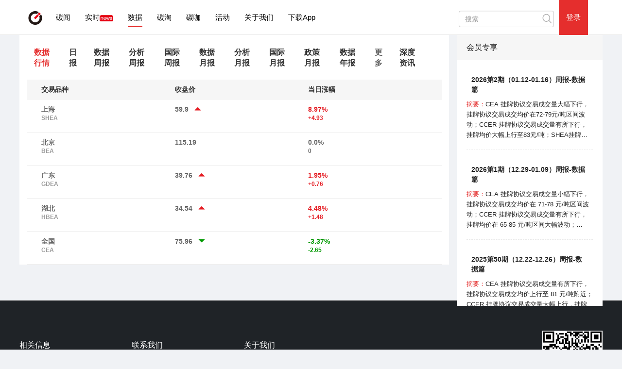

--- FILE ---
content_type: text/html; charset=utf-8
request_url: http://www.ideacarbon.org/data_tab/13/?pc=pc
body_size: 42468
content:
<!doctype html>
<html >
<head>
  <meta name="referrer" content="always"><meta charset="utf-8">
  <meta name="viewport" content="width=device-width,minimum-scale=1.0,maximum-scale=1.0,user-scalable=no">
  <meta http-equiv="x-dns-prefetch-control" content="on">
  <meta http-equiv="Content-Type" content="text/html; charset=utf-8" />
   <meta name="keywords" content="温室气体,碳排放,碳汇,绿色金融,煤炭,天然气,电力,节能,环保,能源,低碳,区块链"/>
   <meta type="description" content="碳道，不只是碳交易平台，全新“碳道”专注绿色低碳能源投资，提供头条资讯、策略分析和金融交易信息。
碳道(Ideacarbon)是中国碳市场最早的资讯和交易平台，我们在碳交易市场深耕近十年，致力于提供及时、客观、透明的资讯、数据和分析，在市场中有着响亮的口啤和声誉。我们的口号：为低碳汇聚智慧（Ideas for low carbon)。"/>
  <meta name="viewport" content="width=device-width, maximum-scale=1, initial-scale=1, user-scalable=0" />
  <title>碳道app</title>
  <script type="text/JavaScript" src="/static/script/jquery-1.4.3.js"   />
  <!--<script type="text/JavaScript" src="/static/script/jquery-1.4.3.js"></script>--> <!-- 必须加到最前面不然报错 -->
  <script type="text/JavaScript" src="/static/script/jquery.cookie.js"></script>
  <link href="/static/css/bootstrap.min.css" rel="stylesheet" type="text/css" />
  <!--<link href="/static/js/jquery-2.1.4.min.js" type="text/javascript" />-->

  <link href="/static/css/essentials.css?v=6.5" rel="stylesheet" type="text/css" />
  <link href="/static/css/pc-top.css?v=1.3" rel="stylesheet" type="text/css" />
  <style>
    body{margin: 0 !important}
    .pc-nav{
      visibility: hidden;
    }
    .no_wx_hide{
      display:none;
    }
    #header .navbar-fixed-top nav, #index-header .navbar-fixed-top nav{
      background:#000;opacity:0.5;
    }
    .back2before,back2first{
     display:inline-block;width:150px;
   }
   .nav_my{
    background-color:#E51C23;
    color:#fff;
  }

  .nav_my a, .nav_my a:hover, .nav_my a:visited {
    color: #fff;

  }
  .nav_my a:focus, .nav_my a:hover {
    color: #fff;
  }
  .nav_my a {
    color: #fff;
  }
/*    .pc-news-right{
      margin-top: 72px;

    }*/
    .head{
      background: #f6f6f6;
    }
    #footer{
      margin-top: 72px;
    }
    @media (min-width:1024px){
      body{
        background: rgb(240, 242, 245);
        width: 100% !important;
      }
      .pc-nav{
        visibility: inherit;
      }
    }
    .footer-copyright[data-v-0ccb26ea] {
    font-size: 12px;
    color: #fff;
    /* margin-bottom: 40px; */
    margin-top: 90px;
}
.tabs{
  border-bottom: none !important;
}
.news-list{
  border-top:1px solid #eee; 
}
  </style>
  <script src="/static/js/jquery.min.js"></script>
  <script src="/static/js/bootstrap.min.js" ></script>
  <script >
    var _isapp=false;//默认不是app
    if(navigator.appVersion.indexOf("tanzuji_browser")!=-1){
      _isapp=true;
    }
    if(navigator.appVersion.match(/iPad/)=="iPad"){_isapp=true;}
  </script>
  <script src="/static/js/app.js?v=8.1"></script>
  <style type="text/css">

    .box2{background: #ffc658;width: 100%;height: 100px;line-height: 100px;color: #fff;font-size: 20px; cursor: pointer;transition: all 0.8s ease-in-out;}
    .box3{position: relative;transform: scale(1);z-index: 9999;opacity: 0.8;}
  </style>
  <script>
//参数解释  index 表示要显示那个tab窗口（-1表示当前打开的窗口） url表示要跳转的url 不传不刷新  reload:表示是否要刷新
function m1(){
  _tzj.nav.open({index:3,url:'http://sina.com'}) ;
}
function m2(){
  _tzj.nav.open({index:-1,reload:true}) ;
}

function m3(){
  _tzj.nav.open({index:-1,url:"javascript:_haveback();"}) ;
}
function m4(){
  _tzj.nav.open({index:-1,url:"javascript:alert(123);"}) ;
};

function showAppDownload(){
  $(".downloadapp").show();
  $("#index-header .navbar-fixed-top").not(".downloadapp").css("top","48px")
  $("body").css("margin-top","68px")

  $(".back_nav_normal").css("margin-top","48px");
  $("#news-detail").css("margin-top","48px");

}

function  addDownLoadTip(){
  if(!_isapp){
         if (browser.versions.mobile) {//判断是否是移动设备打开。browser代码在下面
               var ua = navigator.userAgent.toLowerCase();//获取判断用的对象
               if (ua.match(/MicroMessenger/i) == "micromessenger") {
                   //在微信中打开
                  //setInterval(WeixinJSBridge.call('closeWindow'),2000);
                  showAppDownload();
                }
                if (ua.match(/WeiBo/i) == "weibo") {
                   //在新浪微博客户端打开
                   showAppDownload();
                 }
                 if (ua.match(/QQ/i) == "qq") {
                   //在QQ空间打开
                   showAppDownload();
                 }
                 if (browser.versions.ios) {
                   //是否在IOS浏览器打开
                   showAppDownload();
                 }
                 if(browser.versions.android){
                   //是否在安卓浏览器打开
                   showAppDownload();
                 }
               } else {
               //否则就是PC浏览器打开
                 //showAppDownload();
               }
             }
           }

jQuery(function(){//alert(navigator.appVersion.match(/iPad/=="iPad"));


  ispc=true;


//isWeixin
if( _isapp){
  $("#footerx").hide();
  $("#footer").hide();
}else{
 if(ispc){
            //xxxxxxxx
            $("#footer").show();
          }
        }



        addDownLoadTip();
        if(!_isapp){
          return;
        }

        function binx(){
          $.get(getRootPath()+"/accounts/user_cookies/",function(jid){
            if(jid>0){
                           api.execScript({//绑定极光账号
                            name: "root",
                            script: "_jbind('"+jid+"')"
                          });
                         }

                       });
          return;
          var jid=$.cookie("jpush_id");
          if(jid>0){
                   api.execScript({//绑定极光账号
                    name: "root",
                    script: "_jbind('"+jid+"')"
                  });
                 }
               }

               setTimeout(function(){binx();_tzj.nav.check_flag();},1000);



     //隐藏头部导航 统一处理
     $("#index-header,#header").not(".forapp").hide();
     var t=$(".top-nav");
     if(t.length>0){
      var zz=location.href.split("?")[0].split("/");
      var idx=zz[zz.length-2];
      idx=idx||1;
      var ee;
      if(idx.length>4){
        ee=t.find("li a").eq(0).css("color","#fff");
        
      }else{
        ee=t.find("li a[href='/header_tab/"+idx+"']").css("color","#fff");
      }
      _select(ee)
    }

    function _select(ee){
      if(!ee){return;}
      $(".h_id").css("color","#888");
      ee.css("color","#fff");
         //jQuery(".top-nav").animate({"scrollLeft":ee.offset().left-49});
         
       }
       

    //滑动事件
    function touch(e){
                //e.preventDefault();
                if($(window).scrollTop()>160){
                  $("#header .navbar-fixed-top nav").add($("#index-header .navbar-fixed-top nav")).css("opacity","0.8");
                }else{
                 $("#header .navbar-fixed-top nav").add($("#index-header .navbar-fixed-top nav")).css("opacity","0.5");
               }
             }
             document.addEventListener('touchmove',touch, true);
          //document.addEventListener('touchend',touch, false);

            /**backs.push(function(){
                alert(1);
                api.addEventListener({
                    name: 'keyback'
                }, function(ret, err) {
                    api.closeWin();alert(12);
                });
              });**/
              if(!_tzj.nav.hidenav){
                _tzj.nav.add_nav();
              }

              if(_tzj.nav.getRequestPara().shownav){
                _tzj.nav.add_nav();
                jQuery("body").offset({top:jQuery("#addback").height()});
              }
              if(_tzj.nav.getRequestPara().showtab){
               setTimeout(function(){
                 _closeWin();
                 _tzj.nav.open({index:-1,reload:true}) ;
               },1000);
             }


             function _openwin(href,reload){

              api.openWin({
               name: 'openwwx'+new Date(),
               url:href,
               reload:reload,
               bgColor:"#f0f0f0",
               pageParam: {
                 is_first: 'true'
               },
               animation:{
                     type:"push",                //动画类型（详见动画类型常量）
                     subType:"from_right",       //动画子类型（详见动画子类型常量）
                     duration:150                //动画过渡时间，默认300毫秒
                   }
                 });
            }

            window._openwin=_openwin;


            jQuery("img.showBigImg").live("click",function(){
             if(window["_openwin"]){
              window["_openwin"](getRootPath()+"/static/showimg.html?path="+this.src);
            }
          });


           //alert(location);
           jQuery(".back2first").attr("href","javascript:void(0);").live("click",function(){

            _closeWin();
            _tzj.nav.open({index:0,reload:true}) ;
                    //_tzj.nav.open({index:-9,url:"1,4"}) ;

                  });

           jQuery(".back2before").attr("href","javascript:void(0);").live("click",function(){
            _closeWin();
                    //_tzj.nav.open({index:0,reload:true}) ;
                    //_tzj.nav.open({index:-9,url:"1,4"}) ;

                  });

           jQuery(".back2logout").attr("href","javascript:void(0);").live("click",function(){

             $.get("/accounts/logout",function(){
              _closeWin();

              _tzj.nav.open({index:-9,url:"1,4"}) ;
              _tzj.nav.open({index:0,reload:true}) ;
            })

           });

           jQuery(".toztg").attr("href","javascript:void(0);").live("click",function(){
            _tzj.nav.open({index:3,reload:true}) ;
            return false;
          });
           jQuery(".totg").attr("href","javascript:void(0);").live("click",function(){
            _tzj.nav.open({index:1,reload:true}) ;
            return false;
          });
           jQuery(".tott").attr("href","javascript:void(0);").live("click",function(){
            _tzj.nav.open({index:3,reload:true}) ;
            return false;
          });

          //  return;
          var moveflag=false;
          //打开新窗口监听
          jQuery("a:not(.igor)").live("touchstart",function(e){
            moveflag=false;
            return;
            var _touch = e.originalEvent.targetTouches[0];
                   var _x= 0;//_touch.pageX-50;
                   var _y= _touch.pageY-50;
                //$(this).parent().css("border","1px solid red")
                $(".boxx").show().offset({left:_x,top:_y}).addClass("box2");
                setTimeout(function(){
                  $(".boxx").addClass("box3");
                  setTimeout(function(){
                   $(".boxx").removeClass("box3").removeClass("box2").hide();
                 },800);
                },10);
              });
          jQuery("a:not(.igor)").live("touchmove",function(){
           moveflag=true;
         });
          jQuery("a:not(.igor)").live("click",function(){return false;});
          jQuery("a:not(.igor)").live("touchend",function(){
                 //$(".boxx").removeClass("box3").removeClass("box2").hide();

                 if(moveflag){return false;}


                 var href=jQuery(this).attr("href")||jQuery(this).attr("hrefx");
                 jQuery(this).attr("hrefx",href);
                 jQuery(this).removeAttr("href");
                 function ch(){
                  if(href==undefined){
                    return true
                  }
                  else if(href.indexOf("header_tab/")!=-1){
                    return true;
                  }
                  return false;
                }
                if(ch()){return true;}



                _openwin(href,true)


             /**    api.openFrame({
                    name: 'openf',
                    url: href,
                   // customRefreshHeader: 'UIPullRefresh',
                    bounces: true,
                    rect: {
                        x: 0,
                        y: 0,
                        w : 'auto',
                        h : 'auto'
                    }
                  });**/
                  return false;
                });


          var xx=function () {


            api.addEventListener({
              name:'resume'
            }, function(ret, err){
               // alert('应用回到后台');
               if(location.href.split("/header_tab/2/").length>1){
                location.reload();
              }
              if(location.href.split("/expert").length>1){
                if(!(location.href.split("/expert/1").length>1)){
                  location.reload();
                }
              } 
              return;
              if(location.href.split("/news/").length>1){
                location.reload();
                return;
                api.ajax({
                  url: location.href,
                  method: 'head',
                  data: {

                  }
                }, function(ret, err) {
                  if (ret) {
                    api.alert({ msg: JSON.stringify(ret) });
                  } else {
                    api.alert({ msg: JSON.stringify(err) });
                  }
                });


              }


            });




            checkwxhide();




            api.addEventListener({
              name: 'keyback'
            }, function(ret, err) {
               /** api.closeFrame({
                    name: 'openf'
                });
                **/
                _closeWin();

              });
            _tzj.nav.check_flag();


            api.execScript({
                   // name: 'openwwx',
                   script: 'if(typeof showN != "undefined"){showN();}'
                 });

            _tzj.nav.setbarcolor("#000");


            //支持左滑动退出
            api.addEventListener({
              name:'swiperight'
            }, function(ret, err){
                //if(!_tzj.nav.hidenav){
                  if($(".back2before").length>0){
                    _closeWin();
                  }
                });





            api.refreshHeaderLoadDone()


            window.ch_rf_win=function(){
              location.reload();
            }

          };
          backs.push(xx);




        });

function showN(){
  if(_tzj){
    if(!_tzj.nav.hidenav){
      _tzj.nav.add_nav();
    }
  }
}


function _haveback(){
 // alert(window.history.length)
 history.back();
}

function _closeWin(){
 if(api.winName=="root"){return;}
 api.closeWin({
            //name: 'openwwx'
          });return;


}
</script>

<link href="/static/css/data.css?v=1.11" rel="stylesheet" type="text/css" />
<link rel="stylesheet" type="text/css" href="/static/css/swiper.min.css">


<!--<script src="/static/js/jquery-1.11.1.js"></script>-->
<!--<script src="/static/js/jquery.min.js"></script>-->

<script >
  var ua = navigator.userAgent.toLowerCase();
  var isWeixin = ua.indexOf('micromessenger') != -1;
/**if (isWeixin) {
    document.getElementById("footer").style.display="block";
  }**/
</script>
<script>
  var height = 0;
  var width = 0;
  var tab_height=0;
  jQuery(function(){
    if(_isapp){
            //alert("碳阻迹的浏览器");
            $("#footer").hide();
          }


          document.addEventListener('touchstart',function(){
            var scrollTop = $(this).scrollTop();
            var scrollHeight = $(document).height();
            var windowHeight = $(this).height();
            if(scrollHeight-windowHeight<height){
              if(tab_height>scrollTop-400){
                        // 防止网上滚动加载ajax
                        
                      }else if (height=scrollTop==0){

                      }
                      else if (scrollTop + windowHeight >= scrollHeight -400) {
                        tab_height = scrollTop;
                      //console.log('hhhh'+height + 'wwww' + windowHeight)
                   //此处是滚动条到底部时候触发的事件，在这里写要加载的数据，或者是拉动滚动条的操作
                   if(window["_loadmore"]){
                     window["_loadmore"]();
                   }
                     //var page = Number($("#redgiftNextPage").attr('currentpage')) + 1;
                     //redgiftList(page);
                     //$("#redgiftNextPage").attr('currentpage', page + 1);

                   }
                 }
                 else if(height>scrollTop-400){
                    // 防止网上滚动加载ajax
                  }else if (height=scrollTop==0){
                  }
                  else if (scrollTop + windowHeight >= scrollHeight-400) {
                    if(windowHeight>width){

                    }else{
                      if(window["_loadmore"]){
                        window["_loadmore"]();
                      }
                      width = windowHeight;
                      height = scrollTop;
                    }

                  }
                }, true);
          
          $(window).scroll(function () {

            var scrollTop = $(this).scrollTop();
            var scrollHeight = $(document).height();
            var windowHeight = $(this).height();
            if(scrollHeight-windowHeight<height){
              if(tab_height>scrollTop-400){
                        // 防止网上滚动加载ajax
                        
                      }else if (height=scrollTop==0){

                      }
                      else if (scrollTop + windowHeight >= scrollHeight -400) {
                        tab_height = scrollTop;
                      //console.log('hhhh'+height + 'wwww' + windowHeight)
                   //此处是滚动条到底部时候触发的事件，在这里写要加载的数据，或者是拉动滚动条的操作
                   if(window["_loadmore"]){
                     window["_loadmore"]();
                   }
                     //var page = Number($("#redgiftNextPage").attr('currentpage')) + 1;
                     //redgiftList(page);
                     //$("#redgiftNextPage").attr('currentpage', page + 1);

                   }
                 }  
                 else if(height>scrollTop-400){
                   // 防止网上滚动加载ajax
                   
                 }else if (height=scrollTop==0){

                 }
                 else if (scrollTop + windowHeight >= scrollHeight -400) {
                   height = scrollTop;
                  //console.log('hhhh'+height + 'wwww' + windowHeight)
              //此处是滚动条到底部时候触发的事件，在这里写要加载的数据，或者是拉动滚动条的操作
              if(window["_loadmore"]){
                window["_loadmore"]();
              }
                //var page = Number($("#redgiftNextPage").attr('currentpage')) + 1;
                //redgiftList(page);
                //$("#redgiftNextPage").attr('currentpage', page + 1);

              }
            });


        });

      </script>
      

      

    </head>

    <body>
      <div class="zz_1 zz_2 downloadapp navbar-fixed-top text-center" style="display:none;background:#d1d1d1;padding:3px 0px;height:48px;width:100%;">
        <a id="DownId" href="https://www.ideacarbon.org/abouts/app_download/" target="_blank">
          <div style="float: left;margin-right: 10px;margin-left: 10px"><img id="download-logo" style="width: 42px;height: 42px;" src="/static/images/logo-top.png"></div>
          <div style="float: left; text-align: left;  font-size: 11px;line-height: 14px;color: #e51b23;"><span style="float: left;font-size: 14px; color: #e51b23; ">安装“碳道”</span><br>碳交易手机客户端<br>新闻产生价值 资讯挖掘商机</div>
          <div style="float: right; text-align: center; font-size: 14px; padding: 6px; border-radius: 5px;background: #e51b23; color: #fff;width: 80px; height: 30px; margin-right: 10px; margin-top:6px;">下载APP</div>
        </a>
      </div>
<style type="text/css">
  .top-title{
    line-height: normal !important;
  }
  .modal-header{
  }
  .modal-dialog {
    width: 420px;
  }
  .login-header{
   border-bottom: 3px solid #e62f2d;
   font-weight: bold;
   font-size: 17px;
   padding-bottom: 0px;
   width: max-content;
 }
 .login-body{
  margin-top: 10px;
}
label{
  font-weight: 500 !important;
}
.btn-danger{
  width: 100%;
}
.modal{
  top: 60px;
}
.nav-pc-main{
  width: 1220px;
  height: 72px;
  margin:0 auto !important;
  
}
.more{
  margin-top: -4px;
}
.pc-serach{
  margin-right: 10px !important;
}
</style>
<!-- Modal -->
<div class="modal fade" id="myModal" tabindex="-1" role="dialog" aria-labelledby="myModalLabel">
  <div class="modal-dialog" role="document">
    <div class="modal-content">
      <div class="modal-header">
        <button type="button" class="close" data-dismiss="modal" aria-label="Close"><span aria-hidden="true">&times;</span></button>
        <h3 class="modal-title" id="myModalLabel">
          <span>
            <img src="/static/images/logo_newslist.png" alt="" width="60" height="45">
            碳道
          </h3>
        </div>
        <div class="modal-body">
          <div class="login-header">账号登录</div>
          <div class="login-body">
           
             <div class="form-group">
               <label for="exampleInputUsername">账户</label>
               <input type="text" class="form-control" id="name" placeholder="请输入手机号/用户名">
             </div>
             <div class="form-group">
              <label for="exampleInputPassword">密码</label>
              <input type="password" class="form-control" id="password" placeholder="请输入密码（至少六位数）">
            </div>
            <button type="button" class="btn btn-danger"  onclick="pclogin()">登录</button>

        </div>
      </div>
      <div class="modal-footer">
        <p class="text-center">  已在手机端绑定微信的用户，可咨询客服获取登陆账号与密码 </p>
        <p class="text-center">
          <a href="/profiles/smlogon/?pc=pc" role="button">短信快捷注册</a> |
          <a href="/profiles/emailregister/1/?pc=pc" role="button">邮箱快捷注册</a>
        </p>

        <p class="text-center"> 注册代表您已同意 <a class="border-bottom-1" href="../../../abouts/xieyi/?id=3" target="_blank">用户使用协议</a></p>
      </div>
    </div>
  </div>
</div>
<div style="border:none;display:none" id="addback" class="col-xs-12 col-sm-12 col-md-12 top-title navbar-fixed-top nav_my">
 <div class="col-xs-4 col-sm-4 col-md-4 text-left back carbonschool padding-0">
  <a href="javascript:void(0);" class="igor  back2before"><span class="glyphicon glyphicon-menu-left"></span></a>
  <a href="#"></a>
</div>
<div class="nav_title col-xs-4 col-sm-4 col-md-4  text-center font-16  padding-0" style="position: relative;top: -10px;margin-top: 12px"></div>
<div class="col-xs-4 col-sm-4 col-md-4  text-right font-14 padding-0">
 <span class="topnav_share no_wx_hide" style="display:visiable;    font-weight: bold;line-height:24px;">分享</span>
</div>
</div>

<!--<div><a onclick="m3();"> 历史后退  </a> <br></div>-->

<div class="nav-container">
  <nav class="navbar navbar-default navbar-fixed-top pc-nav">
    <div class="container-fluid nav-pc-main">
      <span style="float: left;line-height: 72px;">
        <a href="https://www.ideacarbon.org/">
          <img src="/static/images/logo_newslist.png" alt="" width="55" height="40"></a>
        </span>
        <!-- Collect the nav links, forms, and other content for toggling -->
        <ul class="nav navbar-nav pc-ul-list">
          <li><a href="/" class="a-active">碳闻</a></li>
          <li><a href="/news/current_news/all/?pc=pc">实时</a><span style="display: inline-block;
    width: 28px;
    height: 12px;
    background: #e52e2e;
    color: #fff;
    font-size: 12px;
    line-height: 12px;
    text-align: center;
    border-radius: 4px;"><img src="https://www.ideacarbon.org/media/file/news.gif " alt="" width="100%"></span></li>
          <li><a href="/data_tab/13/?pc=pc">数据</a></li>
          <li><a href="/store/list/0/?pc=pc">碳淘</a></li>
          <li><a href="/expert/pcexpert/?pc=pc">碳咖</a></li>
          <li><a href="/plus/activity/?pc=pc">活动</a></li>
         <!--  <li><a href="http://old.ideacarbon.org"  target="_blank">原网站</a></li> -->
          <li><a href="/abouts/index/?pc=pc">关于我们</a></li>
          <li>
          <a href="/abouts/appabouts/">下载App</a>
      <!--     <div>
            <img src="" alt="">
          </div> -->
          </li>
        </ul>
        <ul class="nav navbar-nav navbar-right pc-right-nav">
         <form class="navbar-form navbar-left pc-serach">
          <div class="form-group">
            <input type="text" onclick="javascrtpt:window.location.href='/search/?pc=pc'" class="form-control" placeholder="搜索" style="background: url(/static/images/serac.png) no-repeat right;background-size: 13%;cursor: pointer;">
          </div>
        </form>
        <li class="tui" style="display: none"><a href="/accounts/logout">退出</a></li>
        <li class="dropdown pc-active">
          <!-- Button trigger modal -->
          <a data-toggle="modal" data-target="#myModal">
           登录
         </a>
         <!--    <a href="/accounts/login/" class="dropdown-toggle">登录</a> -->
       </li>
     </ul>
   </div><!-- /.container-fluid -->
 </nav>
</div>







<link href="/static/css/data.css?v=1.11" rel="stylesheet" type="text/css" />
<link rel="stylesheet" type="text/css" href="/static/css/swiper.min.css">




<script>_tzj.nav.hidenav=true;</script>



<style type="text/css">
  .data_tabnav .top-nav ul li {
    list-style: none;
    float: left;
    position: relative;
    padding-top: 0px;
    padding-bottom: 0px;
    padding-left: 7px;
    padding-right: 7px;
  }
  .data_tabnav nav ul li {
    float: left;
    list-style: none;
  }
  .data_tabnav{
    width: 1200px;
    margin: 0 auto;
    margin-top: 72px;
    padding: 0 !important;
  }
  .pc-data_tabnav{
    width: 884px;
    margin-right: 16px;
    background: #fff;
    float: left;
  }
  #footer{
    width: 100%;
    float: left;
  }
  .bg-f0 {

  }
  .tab a{
    font-weight: bold;
  }
  .tanjia-sheet-l{
    font-weight: bold;
  }
  @media (max-width: 768px){
    .data_tabnav{
     display: none;
   }
 }
 @media (min-width: 1024px){
  
   
  .swiper-slide{
   width: auto !important;
   margin-right: 0px !important;

 }

}
#data-header{
  height: auto
}
</style> 
<div  class="data_tabnav container-fluid"  id="">
  <div class="pc-data_tabnav">
    <div class="col-xs-12 col-sm-12 col-md-12 padding-0">  <!-- 这里删掉了.data-nav  -->
      <div class="tabs">
       
       <div class="tab"><a href="/data_tab/13/?pc=pc">数据行情</a></div>
       
       <div class="tab"><a href="/data_tab/34/?pc=pc">日报</a></div>
       
       <div class="tab"><a href="/data_tab/14/?pc=pc">数据周报</a></div>
       
       <div class="tab"><a href="/data_tab/37/?pc=pc">分析周报</a></div>
       
       <div class="tab"><a href="/data_tab/40/?pc=pc">国际周报</a></div>
       
       <div class="tab"><a href="/data_tab/15/?pc=pc">数据月报</a></div>
       
       <div class="tab"><a href="/data_tab/38/?pc=pc">分析月报</a></div>
       
       <div class="tab"><a href="/data_tab/41/?pc=pc">国际月报</a></div>
       
       <div class="tab"><a href="/data_tab/39/?pc=pc">政策月报</a></div>
       
       <div class="tab"><a href="/data_tab/32/?pc=pc">数据年报</a></div>
       
       <div class="tab"><a href="/data_tab/35/?pc=pc">深度资讯</a></div>
       
     </div>
   </div>
   <div id="data-header" class="container-fluid back_nav_normal ">
    
    <div class="col-xs-12 col-sm-12 col-md-12 tanjia-sheet">
     <div class="col-xs-12 col-sm-12 col-md-12 tanjia-sheet-l bg-f0">
      <div class="col-xs-4 col-sm-4 col-md-4">交易品种</div>
      <div  class="col-xs-4 col-sm-4 col-md-4">收盘价</div>
      <div  class="col-xs-4 col-sm-4 col-md-4">当日涨幅</div>
    </div>
    

    <a href="../../data/19673/?pc=pc" target="_blank">
      <div class="col-xs-12 col-sm-12 col-md-12 tanjia-sheet-l">
        <div class="col-xs-4 col-sm-4 col-md-4">上海<p  class="font-12 color-999">SHEA</p></div>
        <div  class="col-xs-4 col-sm-4 col-md-4">59.9&nbsp;&nbsp;
          
          <span class="glyphicon glyphicon-triangle-top red"></span>
          
          <p class="font-12 color-999"></p>
        </div>
        
        <div  class="col-xs-4 col-sm-4 col-md-4 red">8.97%&nbsp;&nbsp;<p class="font-12">+4.93</p></div>
                

        
      </div>
    </a>
    

    <a href="../../data/19661/?pc=pc" target="_blank">
      <div class="col-xs-12 col-sm-12 col-md-12 tanjia-sheet-l">
        <div class="col-xs-4 col-sm-4 col-md-4">北京<p  class="font-12 color-999">BEA</p></div>
        <div  class="col-xs-4 col-sm-4 col-md-4">115.19&nbsp;&nbsp;
          

          
          <p class="font-12 color-999"></p>
        </div>
        
        <div  class="col-xs-4 col-sm-4 col-md-4 ">0.0%&nbsp;&nbsp;<p class="font-12">0</p></div>
                

        
      </div>
    </a>
    

    <a href="../../data/19666/?pc=pc" target="_blank">
      <div class="col-xs-12 col-sm-12 col-md-12 tanjia-sheet-l">
        <div class="col-xs-4 col-sm-4 col-md-4">广东<p  class="font-12 color-999">GDEA</p></div>
        <div  class="col-xs-4 col-sm-4 col-md-4">39.76&nbsp;&nbsp;
          
          <span class="glyphicon glyphicon-triangle-top red"></span>
          
          <p class="font-12 color-999"></p>
        </div>
        
        <div  class="col-xs-4 col-sm-4 col-md-4 red">1.95%&nbsp;&nbsp;<p class="font-12">+0.76</p></div>
                

        
      </div>
    </a>
    

    <a href="../../data/19656/?pc=pc" target="_blank">
      <div class="col-xs-12 col-sm-12 col-md-12 tanjia-sheet-l">
        <div class="col-xs-4 col-sm-4 col-md-4">湖北<p  class="font-12 color-999">HBEA</p></div>
        <div  class="col-xs-4 col-sm-4 col-md-4">34.54&nbsp;&nbsp;
          
          <span class="glyphicon glyphicon-triangle-top red"></span>
          
          <p class="font-12 color-999"></p>
        </div>
        
        <div  class="col-xs-4 col-sm-4 col-md-4 red">4.48%&nbsp;&nbsp;<p class="font-12">+1.48</p></div>
                

        
      </div>
    </a>
    

    <a href="../../data/19668/?pc=pc" target="_blank">
      <div class="col-xs-12 col-sm-12 col-md-12 tanjia-sheet-l">
        <div class="col-xs-4 col-sm-4 col-md-4">全国<p  class="font-12 color-999">CEA</p></div>
        <div  class="col-xs-4 col-sm-4 col-md-4">75.96&nbsp;&nbsp;
          
          <span class="glyphicon glyphicon-triangle-bottom green"></span>
          
          <p class="font-12 color-999"></p>
        </div>
        
        <div  class="col-xs-4 col-sm-4 col-md-4 green">-3.37%&nbsp;&nbsp;<p class="font-12">-2.65</p></div>
                

        
      </div>
    </a>
    

  </div>
  
  </div>
  <div  id="newsList" class="news-list col-xs-12 col-sm-12 col-md-12"></div>
</div>

	<style>
#tanka .title{
	height: auto
}
.home-recommend-themes .items .item .article[data-v-7b3380c6] {
  /*  display: block;*/
     padding-top: 0px; 
}
.pc-news-right {
    width: 300px;
    /* overflow: hidden; */
    /* float: right; */
    position: fixed;
    margin-right: -600px;
    right: 50%;
    z-index: 88;
}
	</style>
	<div class="pc-news-right home-recommend-themes" >
		<div class="head" data-v-7b3380c6="">
		   会员专享
		</div>
		<div class="items" style="max-height: 506px;" data-v-7b3380c6="">
		<!-- 右侧新闻循环开始  -->
<!-- 		<div class="item" data-v-7b3380c6="">
		<div class="item-top" data-v-7b3380c6="">
		<div class="left-wrapper" data-v-7b3380c6="">
		<a href="/themes/1004414" target="_blank" class="img-a" data-v-7b3380c6="">
		<img src="http://image.bao.wallstreetcn.com/FjArmBXNN_uMuCB1QxALTTyVURxR?imageView2/1/w/120/h/120" data-v-7b3380c6="">
		</a> 
		<div class="text" data-v-7b3380c6="">
		<a href="/themes/1004414" target="_blank" class="title" data-v-7b3380c6="">
              创投圈二三事
            </a> 
            <div class="follow-count" data-v-7b3380c6="">
              50.6k&nbsp;人关注
            </div>
            </div>
            </div> 

</div> <a href="/articles/3355388" target="_blank" class="article" data-v-7b3380c6=""><div class="title" data-v-7b3380c6=""><span class="time" data-v-7b3380c6="">
            摘要：
          </span>
          雷军说这个人投了小米500万美元， 赚了866倍
        </div></a>
        </div> -->  
		<!-- 循环结束-->


        </div>
	
	</div>

<script type="text/javascript">
var html=''
$.ajax({
	type:"post",
	url:"/news/ajax_right_news/",
	data:{},
	success:function(result){	
		
		var res=JSON.parse(result)
		var week=res[0].week  //周报
		var month=res[1].month  //周报
		for(var i=0;i<week.length;i++){
			html+='<div class="item" data-v-7b3380c6="">'+
			'<div class="item-top" data-v-7b3380c6="">'+
			'<div class="left-wrapper" data-v-7b3380c6="">'+
			'<a href="'+week[i].url+'" target="_blank" class="img-a" data-v-7b3380c6="">'+
			/* '<img src="http://image.bao.wallstreetcn.com/FjArmBXNN_uMuCB1QxALTTyVURxR?imageView2/1/w/120/h/120" data-v-7b3380c6="">'+ */
			'</a> '+
			'<div class="text" data-v-7b3380c6="">'+
			'<a href="'+week[i].url+'" target="_blank" class="title" data-v-7b3380c6="">'+week[i].title+'</a> '+
			
			'</div>'+
			'</div></div>'+
			'<a href="'+week[i].url+'" target="_blank" class="article" data-v-7b3380c6="">'+
			'<div class="title" data-v-7b3380c6="">'+
			'<span class="time" data-v-7b3380c6="">摘要：</span>'+week[i].abstract+'</div></a>'+
			'</div>'
		}
		// $('.items').append(html)
		for(var i=0;i<month.length;i++){
			html+='<div class="item" data-v-7b3380c6="">'+
			'<div class="item-top" data-v-7b3380c6="">'+
			'<div class="left-wrapper" data-v-7b3380c6="">'+
			'<a href="'+month[i].url+'" target="_blank" class="img-a" data-v-7b3380c6="">'+
			/* '<img src="http://image.bao.wallstreetcn.com/FjArmBXNN_uMuCB1QxALTTyVURxR?imageView2/1/w/120/h/120" data-v-7b3380c6="">'+ */
			'</a> '+
			'<div class="text" data-v-7b3380c6="">'+
			'<a href="'+month[i].url+'" target="_blank" class="title" data-v-7b3380c6="">'+month[i].title+'</a> '+

			'</div>'+
			'</div></div>'+
			'<a href="'+month[i].url+'" target="_blank" class="article" data-v-7b3380c6="">'+
			'<div class="title" data-v-7b3380c6="">'+
			'<span class="time" data-v-7b3380c6="">摘要：</span>'+month[i].abstract+'</div></a>'+
			'</div>'
		}
		$('.items').append(html)
		

	}
	})
</script>
</div>



<script>

 var ism= browser.versions.android||browser.versions.iPhone||browser.versions.ios||browser.versions.iPad;
 if(!ism){
   $('.data_tabnav').css('display','block') 
   
   
   $('.data_tabnav').removeAttr("style");
 }
</script>

<script type="text/javascript">
window["_loadmore"]=jiazai;//关键是这句 你希望回调什么函数 这里的jiazai就替换成那个函数名字就可以
var page = 1;
var tab_ID = 13;

function jiazai(){
  var listDom=document.getElementById("newsList");
  $.ajax({
    type:"post",
    url:"/../../ajax_news/",
    data:{"page":page,"tab_id":13},
    success:function(result){ 
      if(result==1){
      //alert("jiazaiwan");
    }else{
      
      page +=1;
      var newObj = JSON.parse(result);
//回调成功执行刷新

for (var i=0;i<newObj.length;i++){

  var liDom=document.createElement("ul");
  h_1 = '<li><a href="../../news/'+newObj[i].id+'">';
  if(newObj[i].logo!=''){
   h_2='<div class="news-list-pic"><img src="'+newObj[i].logo+'" /></div>';
 }else{
   h_2='<div class="news-list-pic"><img src="/static/images/logo_newslist.png" /></div>';
 }
 
 if(newObj[i].ispay){
   h_3='<div class="news-list-brief"><p class="news-title"><span class="glyphicon glyphicon-lock red"></span>'+newObj[i].title+'</p>';
 }else{
  h_3='<div class="news-list-brief"><p class="news-title">'+newObj[i].title+'</p>';
}
h_4 = '<p class="news-author-time" id = "data">';
if(newObj[i].isauthor==true){
 h_5=newObj[i].author+newObj[i].time+'</p></div></a></li>'  
}else{
 h_5=newObj[i].time+'</p></div></a></li>' 
}
str_h=h_1 + h_2 + h_3+h_4+h_5;
liDom.innerHTML=str_h;
        //listDom.appendChild(liDom);
        //给你改成加一点点动画效果
        //liDom.style.display="none";
        $(liDom).appendTo(listDom);         
      }
    }
  }
})
}


</script> 
</script>
<script>
   var test = window.location.pathname;
  var s=test.substring(0,test.length);
  $('.tab').each(function(i){
    var url=$(this).find('a').attr('href');
    var taburl=url.split('?')[0]
    if(s==taburl){
      $('.tab').eq(i).find('a').css('color',"#e52e2e").parent().siblings('.tab').find('a').css('color','#333');
    }
  })
 </script>
 <script type="text/javascript">
   var width=0;
   $('.top-nav ul li').each(function(){
    var padding=$('.top-nav ul li').length*16;
    width +=$(this).width();
    var ulwidth=width+padding;
    $('.ul_width').width(ulwidth);
  } )
</script>
<script>
  $('.pc-ul-list li').eq(2).find('a').addClass('a-active').parent().siblings('li').find('a').removeClass('a-active')
</script>





<div class="pc-footer" id="footer">
  <footer style="background:#1f2327;" data-v-0ccb26ea="" data-v-74c21538=""><div class="wscn-footer__wrap" data-v-0ccb26ea=""><div class="footer-infos" data-v-0ccb26ea=""><div class="footer-col" data-v-0ccb26ea=""><h2 class="col-title" data-v-0ccb26ea="">
    相关信息
  </h2> <ul class="col-links" data-v-0ccb26ea=""> <li class="col-link-item" data-v-0ccb26ea=""><a href="/abouts/clause/?pc=pc" data-v-0ccb26ea="">声明条款</a></li> </ul></div> <div class="footer-col" data-v-0ccb26ea=""><h2 class="col-title" data-v-0ccb26ea="">
  联系我们
</h2> <ul class="col-links" data-v-0ccb26ea=""><li class="col-link-item" data-v-0ccb26ea=""><a href="/abouts/contact_us/?pc=pc" data-v-0ccb26ea="">联系我们</a></li> <li class="col-link-item" data-v-0ccb26ea=""><a href="/plus/suggestionADPC/?status=pc" data-v-0ccb26ea="">意见反馈</a></li></ul></div> <div class="footer-col" data-v-0ccb26ea=""><h2 class="col-title" data-v-0ccb26ea="">
关于我们
</h2> <ul class="col-links" data-v-0ccb26ea=""><li class="col-link-item" data-v-0ccb26ea=""><a href="/abouts/index/?pc=pc" data-v-0ccb26ea="">关于碳道</a></li></ul></div> <div class="qrcode-col" data-v-0ccb26ea=""><img src="/media/abouts/images/微信图片_20180517102046.png" alt="qrcode" class="footer-qrcode" data-v-0ccb26ea=""> <span class="qrcode-tip" data-v-0ccb26ea="">客服微信</span></div></div> <div class="footer__line2" data-v-0ccb26ea=""><div class="footer-copyright" data-v-0ccb26ea="">
© 2017 - 2018 上海碳道信息科技有限公司  <a href="http://www.beian.miit.gov.cn" target="_blank" style="text-decoration:underline;color:#fff">沪ICP备09061909号 </a> </div></div></footer>
</div>



<script>
    function pclogin(){
        var name = $("#name").val();
        var password = $("#password").val();
    var isclick=0;
    var url=window.location.href;
    if (isclick==0){
          $.ajax({
               type:'POST',
               data:{name:name,password:password},
               url:"/accounts/pc_login/",
                 success: function (data) {
                  if(data==1){
                    //alert('登录成功')
                    window.location.href=url;
                  }else{
                    alert('用户名或者密码错误')
                  }
                 }

             });
          isclick=1;
    }
    }
</script>

<script type="text/javascript">
$.ajax({
   type:'POST',
   data:{},
   url:"/accounts/pc_islogin/",
      success: function (data) {
      if(data!=0){
        $('.tui').show()
        $('.dropdown a').attr('data-target',' ')
        $('.dropdown a').html(data)
      }else{
        $('.tui').hide()
        //$('#myModal').modal('show')
        var test=window.location.pathname;
        var s=test.substring(0,test.length-1);
        console.log(s)
        if (s.split("/store/listitempc/").length>1){
            $('#myModal').modal('show')
        }else if(s.split("/expert/pcexpert").length>1){
            $('#myModal').modal('show')
        }else if(s.split("/plus/pc/").length>1){
            $('#myModal').modal('show')
            $('#join').hide()
        }else if(s.split("/datanewspc").length>1){
            $('.related-articles').hide()
            $('#myModal').modal('show')
        }else if(s.split("/news_free").length>1){
            //$('.related-articles').hide()
        }else if(s.split("plus/suggestionADPC").length>1){
        	$('#myModal').modal('show')
        	$('#add_button').hide()
        }else if(s.split("plus/writepc").length>1){
          $('#myModal').modal('show')
          $('#fabu_button').hide()
        }
      }
      }

  });



var test = window.location.pathname;
var s=test.substring(0,test.length);
$('.tab').each(function(i){
  var url=$(this).find('a').attr('href');

  if(window.location.href.indexOf('/expert/pcexpert/')>0){

  }else{
       var taburl=url.split('?')[0]
      if(s==taburl){
        $('.tab').eq(i).find('a').css('color',"#e52e2e");
      }
  }


})




</script>
<script>
if(window.location.href.indexOf('expert')>0){

}else{
    if($('.tab').length>9){
      $('.tab').eq(9).after('<div class="tab more"><a>更多</a></div><br>')
  }
  $('.more').click(function () {
    if($('.tabs').css('height')=='70px'){
      $('.tabs')[0].style.height="auto"
    }else{
      $('.tabs')[0].style.height="70px"
    }

  })
}
</script>
</body>
</html>


--- FILE ---
content_type: text/html; charset=utf-8
request_url: http://www.ideacarbon.org/news/ajax_right_news/
body_size: 6382
content:
[{"week": [{"url": "https://www.ideacarbon.org/datanewspc/67010/?pc=pc", "abstract": "CEA \u6302\u724c\u534f\u8bae\u4ea4\u6613\u6210\u4ea4\u91cf\u5927\u5e45\u4e0b\u884c\uff0c\u6302\u724c\u534f\u8bae\u4ea4\u6613\u6210\u4ea4\u5747\u4ef7\u572872-79\u5143/\u5428\u533a\u95f4\u6ce2\u52a8\uff1bCCER \u6302\u724c\u534f\u8bae\u4ea4\u6613\u6210\u4ea4\u91cf\u6709\u6240\u4e0b\u884c\uff0c\u6302\u724c\u5747\u4ef7\u5927\u5e45\u4e0a\u884c\u81f383\u5143/\u5428\uff1bSHEA\u6302\u724c\u5747\u4ef7\u572856-62\u5143/\u5428\u533a\u95f4\u6ce2\u52a8\uff1bHBEA\u6302\u724c\u5747\u4ef7\u572833-36\u5143/\u5428\u533a\u95f4\u6ce2\u52a8\uff1bGDEA \u6302\u724c\u5747\u4ef7\u5728 36-40 \u5143/\u5428\u533a\u95f4\u9707\u8361\uff1bBEA \u672c\u671f\u7ebf\u4e0a\u3001\u7ebf\u4e0b\u5747\u65e0\u6210\u4ea4\u30021\u670812\u65e5\uff0c\u56fd\u5bb6\u53d1\u6539\u59d4\u5370\u53d1\u300a\u653f\u5e9c\u6295\u8d44\u57fa\u91d1\u6295\u5411\u8bc4\u4ef7\u7ba1\u7406\u529e\u6cd5(\u8bd5\u884c)\u300b\uff0c\u5c06\u78b3\u51cf\u6392\u6bd4\u4f8b\u7eb3\u5165\u8bc4\u4ef7\u4f53\u7cfb\uff1b1\u670813\u65e5\uff0c\u56fd\u5bb6\u6c14\u5019\u6218\u7565\u4e2d\u5fc3\u53d1\u5e03\u300a2024 \u5e74\u51cf\u6392\u9879\u76ee\u4e2d\u56fd\u533a\u57df\u7535\u7f51\u4e8c\u6c27\u5316\u78b3\u57fa\u51c6\u7ebf\u6392\u653e\u56e0\u5b50\u300b\u3002", "title": "2026\u7b2c2\u671f\uff0801.12-01.16\uff09\u5468\u62a5-\u6570\u636e\u7bc7"}, {"url": "https://www.ideacarbon.org/datanewspc/66955/?pc=pc", "abstract": "CEA \u6302\u724c\u534f\u8bae\u4ea4\u6613\u6210\u4ea4\u91cf\u5c0f\u5e45\u4e0b\u884c\uff0c\u6302\u724c\u534f\u8bae\u4ea4\u6613\u6210\u4ea4\u5747\u4ef7\u5728 71-78 \u5143/\u5428\u533a\u95f4\u6ce2\u52a8\uff1bCCER \u6302\u724c\u534f\u8bae\u4ea4\u6613\u6210\u4ea4\u91cf\u6709\u6240\u4e0b\u884c\uff0c\u6302\u724c\u5747\u4ef7\u5728 65-85 \u5143/\u5428\u533a\u95f4\u5927\u5e45\u6ce2\u52a8\uff1bSHEA \u6302\u724c\u5747\u4ef7\u5728 54-64 \u5143/\u5428\u533a\u95f4\u6ce2\u52a8\uff1bHBEA\u6302\u724c\u5747\u4ef7\u5728 31-36 \u5143/\u5428\u533a\u95f4\u6ce2\u52a8\uff1bGDEA \u6302\u724c\u5747\u4ef7\u5728 40 \u5143/\u5428\u9644\u8fd1\u6d6e\u52a8\uff1bBEA \u672c\u671f\u7ebf\u4e0a\u3001\u7ebf\u4e0b\u5747\u65e0\u6210\u4ea4\u300212 \u6708 31\u65e5\uff0c\u751f\u6001\u73af\u5883\u90e8\u5370\u53d1\u300a2023 \u5e74\u7535\u529b\u4e8c\u6c27\u5316\u78b3\u6392\u653e\u56e0\u5b50\u300b\uff1b1\u6708 4 \u65e5\uff0c\u751f\u6001\u73af\u5883\u90e8\u5370\u53d1\u300a\u7701\u7ea7\u6e29\u5ba4\u6c14\u4f53\u6e05\u5355\u7f16\u5236\u6307\u5357\uff082025 \u5e74\u7248\uff09\u300b\uff1b1 \u6708 7 \u65e5\uff0c\u56fd\u5bb6\u80fd\u6e90\u5c40\u5370\u53d1\u300a\u53ef\u518d\u751f\u80fd\u6e90\u7eff\u8272\u7535\u529b\u8bc1\u4e66\u7ba1\u7406\u5b9e\u65bd\u7ec6\u5219\uff08\u8bd5\u884c\uff09\u300b\u3002", "title": "2026\u7b2c1\u671f\uff0812.29-01.09\uff09\u5468\u62a5-\u6570\u636e\u7bc7"}, {"url": "https://www.ideacarbon.org/datanewspc/66858/?pc=pc", "abstract": "CEA \u6302\u724c\u534f\u8bae\u4ea4\u6613\u6210\u4ea4\u91cf\u6709\u6240\u4e0b\u884c\uff0c\u6302\u724c\u534f\u8bae\u4ea4\u6613\u6210\u4ea4\u5747\u4ef7\u4e0a\u884c\u81f3 81 \u5143/\u5428\u9644\u8fd1\uff1bCCER \u6302\u724c\u534f\u8bae\u4ea4\u6613\u6210\u4ea4\u91cf\u5927\u5e45\u4e0a\u884c\uff0c\u6302\u724c\u5747\u4ef7\u5728 63-88 \u5143/\u5428\u533a\u95f4\u5267\u70c8\u6ce2\u52a8\uff1bSHEA \u6302\u724c\u5747\u4ef7\u4e0b\u884c\u81f3 58 \u5143/\u5428\u9644\u8fd1\uff1bHBEA \u6302\u724c\u5747\u4ef7\u4e0b\u884c\u81f3 30 \u5143/\u5428\u9644\u8fd1\uff1bGDEA \u6302\u724c\u5747\u4ef7\u4e0a\u884c\u81f3 42 \u5143/\u5428\u9644\u8fd1\uff1bBEA \u7ebf\u4e0a\u6210\u4ea4\u5747\u4ef7\u4e3a 115.19 \u5143/\u5428\u300212 \u6708 23 \u65e5\u548c26 \u65e5\uff0c\u751f\u6001\u73af\u5883\u90e8\u53d1\u5e03\u4e09\u9879 CCER \u9879\u76ee\u65b9\u6cd5\u5b66\uff0c\u6d89\u53ca\u516c\u5171\u5efa\u7b51\u548c\u53ef\u518d\u751f\u80fd\u6e90\uff1b26 \u65e5\uff0c\u56fd\u5bb6\u53d1\u6539\u59d4\u5370\u53d1\u300a\u56fd\u5bb6\u7ea7\u96f6\u78b3\u56ed\u533a\u5efa\u8bbe\u540d\u5355\uff08\u7b2c\u4e00\u6279\uff09\u300b\u3001\u751f\u6001\u73af\u5883\u90e8\u5370\u53d1\u300a\u4e09\u5927\u533a\u57df\u7f8e\u4e3d\u4e2d\u56fd\u5148\u884c\u533a\u5efa\u8bbe\u884c\u52a8\u65b9\u6848\u5370\u53d1\u5b9e\u65bd\u300b\u3002", "title": "2025\u7b2c50\u671f\uff0812.22-12.26\uff09\u5468\u62a5-\u6570\u636e\u7bc7"}]}, {"month": [{"url": "https://www.ideacarbon.org/datanewspc/66912/?pc=pc", "abstract": "CEA\u6302\u724c\u534f\u8bae\u4ea4\u6613\u6210\u4ea4\u91cf\u5c0f\u5e45\u4e0a\u884c\uff0c\u6302\u724c\u534f\u8bae\u4ea4\u6613\u6210\u4ea4\u5747\u4ef7\u4e0a\u884c\u81f382\u5143/\u5428\u540e\u56de\u843d\u81f3 73\u5143/\u5428\u9644\u8fd1\uff1bCCER\u6302\u724c\u534f\u8bae\u4ea4\u6613\u6210\u4ea4\u5747\u4ef7\u5728 55-88 \u5143/\u5428\u533a\u95f4\u6ce2\u52a8\uff1bSHEA \u6302\u724c\u4ea4\u6613\u91cf\u5c0f\u5e45\u4e0a\u884c\uff0c\u6210\u4ea4\u5747\u4ef7\u5728 53-64 \u5143/\u5428\u533a\u95f4\u6ce2\u52a8\uff1bHBEA \u6302\u724c\u4ea4\u6613\u91cf\u5927\u5e45\u4e0a\u884c\uff0c\u6210\u4ea4\u5747\u4ef7\u4e0b\u884c\u81f3 31-33 \u5143/\u5428\u533a\u95f4\uff1bGDEA \u6302\u724c\u4ea4\u6613\u91cf\u5927\u5e45\u4e0b\u884c\uff0c\u6210\u4ea4\u5747\u4ef7\u5728 35-41 \u5143/\u5428\u533a\u95f4\u9707\u8361\uff1bBEA \u672c\u671f\u7ebf\u4e0a\u6210\u4ea4\u5747\u4ef7\u5728 99-116 \u5143/\u5428\u533a\u95f4\u6ce2\u52a8\u3002", "title": "\u7b2c96\u671f\uff082025.12\uff09\u6708\u62a5-\u6570\u636e\u7bc7"}, {"url": "https://www.ideacarbon.org/datanewspc/66673/?pc=pc", "abstract": "CEA\u6302\u724c\u534f\u8bae\u4ea4\u6613\u6210\u4ea4\u91cf\u5927\u5e45\u4e0a\u884c\uff0c\u6302\u724c\u534f\u8bae\u4ea4\u6613\u6210\u4ea4\u5747\u4ef7\u4e0a\u884c\u81f373\u5143/\u5428\u540e\u56de\u843d\u81f3 59\u5143/\u5428\u9644\u8fd1\uff1bCCER\u6302\u724c\u534f\u8bae\u4ea4\u6613\u6210\u4ea4\u5747\u4ef7\u5728 52-74 \u5143/\u5428\u533a\u95f4\u6ce2\u52a8\uff1bSHEA \u6302\u724c\u4ea4\u6613\u91cf\u5c0f\u5e45\u4e0b\u884c\uff0c\u6210\u4ea4\u5747\u4ef7\u4e0b\u884c\u81f3 53-54 \u5143/\u5428\u533a\u95f4\u9644\u8fd1\uff1bHBEA \u6302\u724c\u4ea4\u6613\u91cf\u5927\u5e45\u4e0a\u884c\uff0c\u6210\u4ea4\u5747\u4ef7\u5728 38-42 \u5143/\u5428\u533a\u95f4\u5c0f\u5e45\u9707\u8361\uff1bGDEA \u6302\u724c\u4ea4\u6613\u91cf\u5927\u5e45\u4e0a\u884c\uff0c\u6210\u4ea4\u5747\u4ef7\u5728 31-37\u5143/\u5428\u533a\u95f4\u9707\u8361\uff1bBEA \u672c\u671f\u7ebf\u4e0a\u6210\u4ea4\u5747\u4ef7\u5728 94-114 \u5143/\u5428\u533a\u95f4\u6ce2\u52a8\u3002", "title": "\u7b2c95\u671f\uff082025.11\uff09\u6708\u62a5-\u6570\u636e\u7bc7"}]}]

--- FILE ---
content_type: text/css
request_url: http://www.ideacarbon.org/static/css/essentials.css?v=6.5
body_size: 10674
content:
@charset "utf-8";
/* CSS Document */
body{
	}
*{
/*	-webkit-user-select: auto;*/
/*	 -webkit-user-select:text;
    -moz-user-select:text;
    -ms-user-select:text;
    user-select:text;*/
}
/*topnav */
#index.container-fluid{
	}
#header{
	height:50px;
	background:none;
	}
#header .navbar{
	height:50px;
	border: none;
	margin-bottom:0px;
	}
#header nav {
	height:50px;
	width:100%;
	}
#header nav ul{
	margin:0;
	padding:0;
	overflow:auto;
	}
#header nav ul li{
	float:left;
	list-style:none;
	padding:13px 8px;
	}
#header nav ul li a{
	color:#666;
	}
#header nav ul li a span{
	color:#666;
	font-size:18px;
	}
#index-header{
	height:40px;
	background:none;
	margin-left:-15px;
	}
#index-header .navbar{
	height:40px;
	border: none;
	margin-bottom:0px;
	}
#index-header nav {
	height:40px;
	width:100%;
	}
#index-header nav ul{
	margin:0;
	padding:0;
	overflow:auto;
	}
#index-header nav ul li{
	float:left;
	list-style:none;
	padding:13px 8px;
	}
#index-header nav ul li a{
	color:#888;
	}
#index-header nav ul li a span{
	color:#888;
	font-size:18px;
	}
.top-nav{
	width:80%;
	overflow: auto;
	}

#data-header{
	height:40px;
	background:none;
	}
#data-header nav ul li{
	float:left;
	list-style:none;
	padding:13px 8px;
	}
#data-header nav ul li a{
	color:#888;
	}
#data-header nav ul li a span{
	color:#888;
	font-size:18px;
	}
.top-nav-data{
	width:80%;
	overflow: auto;
	}	
	
.width-85{
	width:85%;
	}
.top-nav ul{
	width:100%;
	margin:0;
	padding:0;
	overflow:auto;
	}
#header .top-nav ul li{
	list-style:none;
	float:left;
	position: relative;
	padding-top:0px;
	padding-bottom:0px;
	padding-left:7px;
	padding-right:7px;
	}
#index-header .top-nav ul li{
	list-style:none;
	float:left;
	position: relative;
	padding-top:0px;
	padding-bottom:0px;
	padding-left:7px;
	padding-right:7px;
	}
.top-nav ul li a{
	color:#666;
	text-decoration:none;
	}
.nav_title{

}

#data-header .top-nav-data ul li{
	list-style:none;
	float:left;
	position: relative;
	padding-top:0px;
	padding-bottom:0px;
	padding-left:7px;
	padding-right:7px;
	}
.top-nav-data ul li a{
	color:#666;
	text-decoration:none;
	}

/*content */
#content{
	min-height:1000px;
	height:100%;
	overflow:auto;
	}
#index-content{
	min-height:1000px;
	height:100%;
	top:0px;
	left:0px;
	margin:0px;
	padding:0px;
	}
/*slider*/
#slider{
	margin:0px;
	margin-left:-15px;
	margin-right:-15px;
	padding:0px;
	height:360px;
	overflow: hidden;
	}
#slider img{
	width:100%;
	height:360px;
	}
/*real-time-news*/
#real-time-news{
	position:relative;
	padding-top:10px;
	padding-bottom:10px;
	}
.real-time-news-title{
	float:left;
	font-size:14px;
	text-align:center;
	font-weight:bold;
	line-height:14px;
	}
.news-brief{
	float:left;
	padding:4px 6px;
	}
.more{
	float:right;
	padding:4px 0px 4px 0px;
	}
/*news list img*/
.news-list{
	padding:0px;
	}
.news-list ul {
	margin:0px;
	padding:0px;
	overflow:auto;
	border-bottom:1px solid #ddd;
	margin-bottom:10px;
	margin-top:10px;
	}
.news-list ul li{
	width:95%;
	margin:auto;
	list-style:none;
	overflow:auto;
	padding-top:10px;
	padding-bottom:10px;
/* -webkit-user-select:text;
    -moz-user-select:text;
    -ms-user-select:text;
    user-select:text;*/
	}
.news-list ul li :active,.news-list ul li :active p{
	color: #f00;
}
.news-list-pic{
	width:110px;
	float:left;
	overflow:hidden;
	}
.news-list-pic img{
	width:110px;
	height:80px;
	}
.news-list-brief{
	float:left;
	width:64%;
	margin-left:10px;	
	}
.news-list-brief p{
	margin-bottom:0px;	
	}
.news-author-time{
	color:#999;
	font-size:11px;
	}
p.news-title{
	font-size:16px;
	color:#666;
	font-weight:normal;
	padding:0px;
	margin-bottom:10px;
	line-height:20px;
	}
.news-title span{
	font-size:12px;
	}
/*footer */
#footer{
	height:50px;
	border-top:1px solid #CCC;
	background:#fff;
	}
#footer .navbar{
	margin-bottom:10px;
	}
#footer .navbar-nav{
	width:100%;
	margin-bottom:20px;
	margin-top:0px;
	}
#footer .nav ul{
	width:100%;
	margin:0px;
	padding:0px;
	}
#footer .nav li{
	float:left;
	width:20%;
	}
#footer .nav li a{
	text-align:center;
	padding:5px 15px;
	}
#footer .nav li img{
	width:20px;
	height:20px;
	}
#footer .nav li.active{
	background:#f6f6f6;
	}
#footer .nav li.active a{
	background:#f6f6f6;
	color:#e51c23;
	}
#footer .nav li img.plus{
	width:35px;
	height:35px;
	position:relative;
	top:3px;
	}
/*上碳淘*/
#tanContainer ul{
	overflow-y: auto;
	padding-left: 0px;
}
/*文章列表*/
.related-articles{
	padding:0px;
	}
.related-articles ul{
	margin:0;
	padding:0;
	overflow:auto;
	}
.related-articles ul li{
	width:95%;
	margin:auto;
	list-style:none;
	overflow:auto;
	padding-top:10px;
	padding-bottom:10px;
	border-bottom: 1px solid #ddd;
	}
.related-articles-list-title{
	font-weight: normal;
	font-size:16px;
	color:#666;
	padding:0px;
	line-height:20px;
	}
.related-articles-list-title span{
	font-weight: normal;
	font-size:12px;
	}
.room-cell {
display: inline-block;
table-layout: fixed;
white-space: nowrap;
overflow: hidden;
text-overflow: ellipsis;
font-size:11px;
color:#999;
}
.related-articles-list-pic {
	float:left;
	width:110px;
	overflow:hidden;
	}
.related-articles-list-brief{
	float:left;
	width:64%;
	margin-left:10px;
	font-size:12px;
	color:#999;
	}
.related-articles-list-pic img{
	width:110px;
	height:80px;
	}
.top-title{
	height:40px;
	line-height:40px;
    font-size: 18px;
	padding-top:10px;
	}
/*a*/
a,a:hover,a:visited{
	color:#666;
	text-decoration:none;
	}
.button a,a:hover,a:visited{
	color:#fff;
	text-decoration:none;
	}
.account-index-button a,a:hover,a:visited{
	color:#666;
	text-decoration:none;
	
}
.back{
	font-size:18px;
	margin-top:3px;
	}
/*实时页面*/
.correspondent{
	padding-top:10px;
	background:#fff;
	text-align:center;
	padding-bottom:10px;
	}
.correspondent a{
	padding-left:5px;
	padding-right:5px;
	}
#tuitanlist{
	margin-top:90px;
}
#tuitan_yes{
	}
.keydate{
	background:#f6f6f6;
	margin-bottom:10px;
	}
.keydate p{
	margin-top:10px;
	margin-bottom:10px;
	}
.tuitanlist{
	padding-left:0px;
	padding-right:0px;
	}
.share_wx{
	color:#999;
	}
/*margin padding */
.margin-0{
	margin:0px !important;
	}
.padding-0{
	padding:0px !important;
	}
.padding-top-10{
	padding-top:10px !important;
	}
.padding-bottom-10{
	padding-bottom:10px !important;
	}
.padding-left-10{
	padding-left:10px !important;
	}
.padding-right-10{
	padding-right:10px !important;
	}
.margin-bottom-10{
	margin-bottom:10px !important;
	}
.margin-top-10{
	margin-top:10px !important;
	}
.margin-bottom-20{
	margin-bottom:20px !important;
	}
.margin-top-20{
	margin-top:20px !important;
	}
.margin-bottom-30{
	margin-bottom:30px !important;
	}
.margin-bottom-80{
	margin-bottom:80px !important;
	}
.margin-top-30{
	margin-top:12px !important;
	}
.margin-top-50{
	margin-top:51px !important;
	}
.margin-top-56{
	margin-top:56px !important;
	}
.margin-left-10{
	margin-left:10px;
	}
/*color */
.red{
	color:#e51c23;
	}
.color-fff{
	color:#fff;
	}
.color-999{
	color:#999;
	}
.color-ccc{
	color:#ccc;
	}
.color-blue{
	color:#e51c23;
	}
.color-666{
	color:#666;
	}
/*font-size*/
.font-12{
	font-size:12px;
	}
.font-16{
	font-size:16px;
	}
.font-14{
	font-size:14px;
	}
.font-18{
	font-size:18px;
	margin-top:-6px;
	}
.font-24{
	font-size:24px;
	}
.hint-msn{
	font-size:12px;
	color:#999;
	}
/*border*/
.border-0{
	border:none !important;
	}
.border-bottom-1{
	border-bottom:1px solid #CCC;
	}
.border-top-1{
	border-top:1px solid #CCC;
	}
.border-5{
	border-bottom:5px solid #ddd !important;
	}
input{
	padding:5px;
	}
/*button*/
.button{
	background:#e51c23;
	width:100%;
	padding:8px;
	border:none;
	border-radius:6px;
	color:#fff;
	font-size:16px;
	}
.button-red{
	background:#e51c23;
	width:100%;
	padding:8px;
	border:none;
	border-radius:6px;
	color:#fff;
	font-size:16px;
	}
a.button{
	background:#e51c23;
	width:100%;
	padding:8px;
	border:none;
	border-radius:6px;
	color:#fff;
	font-size:16px;
	}
a.button:hover{
	background:#e51c23;
	width:100%;
	padding:8px;
	border:none;
	border-radius:6px;
	color:#fff;
	font-size:16px;
	}
a.btn{
	background:#e51c23;
	padding:6px 12px;
	color:#fff;
	}
a.btn:hover{
	background:#e51c23;
	padding:6px 12px;
	color:#fff;
	}
a.color-fff{
	background:#e51c23;
	padding:6px 12px;
	color:#fff;
	}
a.color-fff:hover{
	background:#e51c23;
	padding:6px 12px;
	color:#fff;
	}
.color-warhet-blue{
	background:#c00;
	color:#fff;
	}
.join-tanka{
	color:#fff;
	}
.join-tanka:hover{
	color:#fff;
	}
.join-tanka:visited{
	color:#fff;
	}
.btn-min{
	border:none;
	border-radius:4px;
	padding:3px 6px;
	}
.classify-button button{
	margin-left:5px;
	margin-right:5px;
	margin-bottom:10px;
	}
.navbar-fixed-bottom .button{
	border-radius:0;
	}

/*img*/
.main-pic{
	width:100%;
	}
.size-50{
	width:50px !important;
	height:50px !important;
	border-radius:50%;
	margin-right:5px;
	}
/*bg*/
.bg-fff{
	background:#fff;
	}
.bg-f0{
	background:#f6f6f6;
	}
.bg-000{
	background:#000;
	}
.bg-c00{
	background:#e51c23;
	}
.fixed-top{
	position:fixed;
	top:0;
	z-index: 1030;
	}
/*form-group*/
.noborder
.noborder .form-group{
	border-bottom:1px solid #ccc;
	padding:10px 0;
	margin-bottom:0px;
	}
.noborder .form-control{
	border:none;
	box-shadow:none;
	}
.noborder .control-label{
	padding-right:0px;
	}
#slider-word{
position: relative;
height: 0px;
margin:0px;
padding:0px;
display: block;
}
#words{
position: absolute;
bottom: 0px;
width: 100%;
height: 35px;
padding: 8px 0px;
margin:0px;
text-align: center;
background-color: rgba(0, 0, 0, 0.6);
color: #f5f5f5;
font-size: 16px;
}	
@media screen and (min-width:640px){
.related-articles-list-brief{
	float:left;
	width:80%;
	margin-left:10px;
	font-size:12px;
	color:#999;
	}
}
@media screen and (max-width:768px){
#content{
	min-height:600px;
	height:100%;
	overflow:auto;
	}
	
/*第一篇文章图片加文字 */


	
/*slider*/
#slider{
	padding:0px;
	height:200px;
	}
#slider img{
	width:100%;
	height:200px;
	}
#real-time-news{
	padding:10px;

	}
}
@media screen and (max-width:320px){
#content{
	min-height:600px;
	height:100%;
	overflow:auto;
	}
/*slider*/
#slider{
	padding:0px;
	height:200px;
	}
#slider img{
	width:100%;
	height:200px;
	}
#real-time-news{
	padding:10px;

	}
.news-list-brief{
	float:left;
	width:55%;
	margin-left:10px;	
	}
.related-articles-list-pic {
	float:left;
	width:90px;
	overflow:hidden;
	}
.related-articles-list-brief{
	float:left;
	width:64%;
	margin-left:10px;
	font-size:12px;
	color:#999;
	}
.related-articles-list-pic img{
	width:90px;
	height:65px;
	}
.news-list-pic{
	width:90px;
	float:left;
	overflow:hidden;
	}
.news-list-pic img{
	width:90px;
	height:65px;
	}
}
/* 头部中间对齐*/

@media screen and (max-width:375px){
	p.news-title {
    font-size: 14px;
	}
	.news-list-brief {
    width: 62%;
}
}

a.color-question{
	color:#fff;
	}

--- FILE ---
content_type: text/css
request_url: http://www.ideacarbon.org/static/css/pc-top.css?v=1.3
body_size: 7240
content:

.navbar,.navbar-default{
	width: 100% !important;
	margin: 0 auto !important;
	height: 72px;
}
.pc-nav{
	background: #fff;
}
.logo-word{
	font-size: 22px;
	font-weight: bold;
}
.navbar-brand img{
	display: inline-block;
}
.pc-ul-list li{
	margin: 0 15px;
}
.pc-ul-list li a{
	display: inline-block;
	height: 72px;
	line-height: 72px !important;
	font-size: 15px;
	padding: 0  !important;
}
.pc-right-nav li a{
	display: inline-block;
	height: 72px;
	line-height: 72px !important;
	font-size: 15px;
	padding: 0 15px !important;
}
.pc-right-nav{
	margin-right: 25px;
}
.pc-ul-list li a:link{
    color:#000;
    text-decoration:none;
    position:relative;
}
.pc-ul-list li a:after{
    content: "";
    width: 0;
    height: 3px;
    background: #e52e2d;
    position: absolute;
    bottom: 16px;
    left: 50%;
    transition: all .2s;
}
.a-active:after{
	width: 100% !important;
    height: 3px;
    background: #e52e2d;
    position: absolute;
    bottom: 16px;
    left: 0 !important;
}
.pc-ul-list li a:hover:after,.pc-ul-list li a.active:after{
    left: 0%;
    width: 100%;
}
.pc-active{
	background: #e52e2d;
}
.pc-active a{
	color: #fff !important;
}
.pc-serach{
	padding: 0 !important;
	margin: 0 !important;
	line-height: 72px;
}
.pc-main{
	width: 1200px;
	margin: 0 auto;
	margin-top: 72px;
	padding: 0 !important;

}
.news-list{
	    background: #fff;
}
.pc-news-main{
	width: 884px;
    margin-right: 16px;
    background: #fff;
    float: left;
}
.pc-news-right{
	width: 300px;
    overflow: hidden;
    float: right;
}
.tabs {
    background-color: #fff;
    padding: 25px 30px 0;
    display: -webkit-box;
    display: -ms-flexbox;
    display: flex;
    border-bottom: 1px solid #e6e6e6;
}
.tabs .tab.active {
    color: #222;
    padding-bottom: 20px;
    border-bottom: 3px solid #e52e2d;
    font-weight: 700;
}
.tabs .tab {
    cursor: pointer;
    margin-right: 30px;
    font-size: 16px;
    color: #666;
    padding-bottom: 23px;
}
.head{
    padding: 15px 20px;
    font-size: 16px;
    color: #222;
}
.items{
    overflow-y: auto;
    padding: 0 20px;
    background-color: #fff;
}
.home-recommend-themes .items .item[data-v-7b3380c6] {
    border-bottom: 1px dashed #e6e6e6;
    padding: 20px 0;
}
.home-recommend-themes .items .item .item-top[data-v-7b3380c6], .home-recommend-themes .items .item .left-wrapper[data-v-7b3380c6] {
    display: -webkit-box;
    display: -ms-flexbox;
    display: flex;
    -webkit-box-align: center;
    -ms-flex-align: center;
    align-items: center;
}
.home-recommend-themes .items .item .item-top[data-v-7b3380c6] {
    -webkit-box-pack: justify;
    -ms-flex-pack: justify;
    justify-content: space-between;
}
.follow-btn[data-v-75dd3a99] {
    -ms-flex-negative: 0;
    flex-shrink: 0;
    cursor: pointer;
    width: 54px;
    height: 28px;
    line-height: 27px;
    border: 1px solid #666;
    font-size: 12px;
    text-align: center;
    color: #222;
}
.home-recommend-themes .items .item .left-wrapper .img-a[data-v-7b3380c6] {
    height: 60px;
}
.home-recommend-themes .items .item .left-wrapper img[data-v-7b3380c6] {
    width: 60px;
    height: 60px;
}
.home-recommend-themes .items .item .left-wrapper .text .title[data-v-7b3380c6] {
    font-size: 14px;
    font-weight: 700;
    color: #222;
}
.home-recommend-themes .items .item .left-wrapper .text[data-v-7b3380c6] {
    padding-right: 10px;
    padding-left: 10px;
}
.home-recommend-themes .items .item .article .title[data-v-7b3380c6]:hover {
    color: #0e4d8c;
}
.home-recommend-themes .items .item .article .title[data-v-7b3380c6] {
    overflow: hidden;
    font-size: 13px;
    line-height: 21px;
    color: #222;
    display: block;
    display: -webkit-box;
    -webkit-box-orient: vertical;
    -webkit-line-clamp: 4;
    line-clamp: 4;
    word-wrap: break-word;
    overflow-wrap: break-word;
}
.home-recommend-themes .items .item .article[data-v-7b3380c6] {
    display: block;
    padding-top: 16px;
}
.home-recommend-themes .items .item .article .title .time[data-v-7b3380c6] {
    color: #e52e2d;
}
.icon path {
    fill: inherit;
}

/* footer */


*{
    padding: 0;
    margin: 0;
}
ul,ol{
    list-style: none;
}

.navbar,.navbar-default{
  width: 100% !important;
  margin: 0 auto !important;
  height: 72px;
}
  footer[data-v-0ccb26ea] {
    padding: 62px 0;
    width: 100%;
    color: #999;
    font-size: 14px;
}
.wscn-footer__wrap[data-v-0ccb26ea] {
    width: 1200px;
    margin: 0 auto;
}
.footer-infos[data-v-0ccb26ea] {
    display: -webkit-box;
    display: -ms-flexbox;
    display: flex;
    position: relative;
}
.footer-col[data-v-0ccb26ea] {
    width: 231px;
}
.footer-col .col-title[data-v-0ccb26ea] {
    font-size: 16px;
    line-height: 20px;
    color: #fff;
    margin-bottom: 10px;
}
.footer-col .col-links[data-v-0ccb26ea] {
    margin-bottom: 30px;
}
.footer-col .col-link-item[data-v-0ccb26ea] {
    font-size: 14px;
    line-height: 2;
}
.footer-col .col-link-item a[data-v-0ccb26ea] {
    color: #999;
    cursor: pointer;
}
.qrcode-col[data-v-0ccb26ea] {
    position: absolute;
    top: 0;
    right: 0;
}
.footer-qrcode[data-v-0ccb26ea] {
    display: block;
    width: 124px;
    height: 124px;
    margin-bottom: 14px;
}
.qrcode-tip[data-v-0ccb26ea] {
    display: block;
    text-align: center;
    font-size: 14px;
}
.footer__line2[data-v-0ccb26ea] {
    overflow: hidden;
}
.footer__line2 .footer__declare[data-v-0ccb26ea] {
    margin-right: 60px;
    padding-top: 16px;
    float: left;
    display: inline-block;
    width: 400px;
}
.declare-title[data-v-0ccb26ea] {
    font-size: 16px;
    color: #fff;
}
.footer__line2 .footer__declare .declare-text[data-v-0ccb26ea] {
    margin-top: 10px;
    font-size: 12px;
    line-height: 1.75;
}
.footer__line2 .footer__self-discipline[data-v-0ccb26ea] {
    padding-top: 16px;
    float: left;
    display: inline-block;
    width: 414px;
    margin-bottom: 40px;
}
.footer__line2 .footer__self-discipline .discipline-title[data-v-0ccb26ea] {
    display: inline-block;
    font-size: 16px;
    color: #fff;
    position: relative;
}
.footer__friendlinks[data-v-0ccb26ea] {
    margin-bottom: 56px;
}
.friendlinks-title[data-v-0ccb26ea] {
    font-size: 16px;
    color: #fff;
    margin-bottom: 14px;
}
.friendlinks-group[data-v-0ccb26ea] {
    display: -webkit-box;
    display: -ms-flexbox;
    display: flex;
    -webkit-box-align: center;
    -ms-flex-align: center;
    align-items: center;
    font-size: 12px;
    line-height: 18px;
}
.friendlinks-group .line-divider[data-v-0ccb26ea] {
    display: block;
    height: 9px;
    width: 1px;
    background-color: #999;
    margin-left: 6px;
    margin-right: 6px;
    margin-bottom: 1px;
}
.footer-copyright[data-v-0ccb26ea] {
    font-size: 12px;
    color: #fff;
    margin-bottom: 40px;
}
.footer-qrcode[data-v-0ccb26ea] {
    display: block;
    width: 124px;
    height: 124px;
    margin-bottom: 14px;
}

--- FILE ---
content_type: text/css
request_url: http://www.ideacarbon.org/static/css/data.css?v=1.11
body_size: 3039
content:
@charset "UTF-8";
/* CSS Document */
.green{
	color:#090;
	}
.change{
	line-height:60px;
	font-size:18px;
	}
.font-28{
	font-size:28px;
	}
.tanjia-sheet-l{
	border-bottom:1px solid #f0f0f0;
	padding-top:10px;
	padding-bottom:10px;
	font-size:14px;
	}
.tanjia-sheet{
	padding-left:0px;
	padding-right:0px;
	}
	
.not-permission{
	text-align:center;
	margin-top:10px
	
}
.data_tabnav,.data-nav{
	height: 40px;
}
.data-ul{
	height: 40px;
	list-style:none;
	line-height:40px;
	    margin-left: -10px;
}
.data-ul li{
	float:left;
	padding:0 15px;
}
.data-ul li:nth-child(1){
	padding-left:0;
}
.data-ul li a{
	color:#888;
}
.data-nav{
	background: #000;
	opacity: 0.5;
}

  	.banner-pc{
  		position: relative;
  		overflow: hidden;/*--相框作用，只显示一个图片---*/
		border-radius:5px;
		width: 640px;
			height:300px;
  	}
		#dis {/*--绝对定位方便li图片简介的自动分布定位---*/
			position: absolute;
			left: -50px;
			top: -10px;
			opacity: 0.5;
		}
		#dis li {
			display: inline-block;
			width: 200px;
			height: 20px;
			margin: 0 50px;
			float: left;
			text-align: center;
			color: #fff;
			border-radius: 10px;
			background: #000;
		}
		#photos img {
			float: left;
			width:640px;
			height:300px;
		}
		#photos {/*---设置总的图片宽度--通过位移来达到轮播效果----*/
			position: absolute;z-index:9;
			width: calc(640px * 4);/*---修改图片数量的话需要修改下面的动画参数*/
		}
		.play{
			animation: ma 20s ease-out infinite alternate;/**/
		}
		@keyframes ma {/*---每图片切换有两个阶段：位移切换和静置。中间的效果可以任意定制----*/
			0%,20% {		margin-left: 0px;		}
			25%,40% {		margin-left: -640px;	}
			45%,60% {		margin-left: -1280px;	}
			65%,100% {		margin-left: -1920px;	}
		}
		.num{
			border-radius:100%;
			background:#fff;
			width:10px;height:10px;
			cursor:pointer;
			color:#fff;
			text-align:center;
			opacity:0.8;
			display:inline-block;
			position:absolute;z-index:10;
			left: 302px;
			bottom: 45px;
		}
		.num:hover{background:#f00;}
		.num:hover,#photos:hover{animation-play-state:paused;}
		.num:nth-child(2){margin-left:15px}
		.num:nth-child(3){margin-left:30px}
		.num:nth-child(4){margin-left:45px}
		#a1:hover ~ #photos{animation: ma1 .5s ease-out forwards;}
		#a2:hover ~ #photos{animation: ma2 .5s ease-out forwards;}
		#a3:hover ~ #photos{animation: ma3 .5s ease-out forwards;}
		#a4:hover ~ #photos{animation: ma4 .5s ease-out forwards;}
		@keyframes ma1 {0%{margin-left:-1920px;}100%{margin-left:-0px;}	}
		@keyframes ma2 {0%{margin-left:-0;}100%{margin-left:-640px;}	}
		@keyframes ma3 {100%{margin-left:-1280px;}	}
		@keyframes ma4 {100%{margin-left:-1920px;}	}
	.play  div{
			width: 640px;
			height:300px;
			float: left;
		
	}
		.play  div p{
			position: absolute;
			width: 640px;
			height: 40px;
			line-height: 40px;
			bottom: -16px;
			z-index: 99;
			text-align: center;
			background: #000000;
			opacity: .8;
			color: #fff;
			
		}
		.point{
			width: 640px;
			height: 30px;
		}

--- FILE ---
content_type: text/javascript
request_url: http://www.ideacarbon.org/static/js/app.js?v=8.1
body_size: 28254
content:
var _fh=["&"];
 jQuery(function(){
        if(_isapp){
            //alert("碳阻迹的浏览器");
            $("#footer").hide();
                $(".login_wx").attr("href","javascript:wx_auth1(wxlogin_back);");
            //$(".login_qq").hide();
           // $(".login_wx").attr("href","javascript:wxlogin();");
            //$(".login_sina").hide();
        }





    });

        function fnRefreshHeaderLoading() {
            api.refreshHeaderLoading();
        };




        //下拉刷新
   function xlsxadd(){
            if(window.fist_flag){return;}
            api.setCustomRefreshHeaderInfo({
            bgColor : '#f0f0f0',
            image : {
                pull : 'widget://imagex/pull.png',
                transform : [
                  'widget://imagex/pull_end_image_frame_01.png?v=0.1',
                  'widget://imagex/pull_end_image_frame_02.png?v=0.1',
                  'widget://imagex/pull_end_image_frame_03.png?v=0.1',
                  'widget://imagex/pull_end_image_frame_04.png?v=0.1',
                  'widget://imagex/pull_end_image_frame_05.png?v=0.1'
              ], 
                load : [
                	'widget://imagex/refreshing_image_frame_01.png',
                  'widget://imagex/refreshing_image_frame_01.png',
                	'widget://imagex/refreshing_image_frame_02.png',
                  'widget://imagex/refreshing_image_frame_02.png',
                	'widget://imagex/refreshing_image_frame_03.png',
                  'widget://imagex/refreshing_image_frame_03.png',
                	'widget://imagex/refreshing_image_frame_04.png',
                  'widget://imagex/refreshing_image_frame_04.png',
                	'widget://imagex/refreshing_image_frame_05.png',
                  'widget://imagex/refreshing_image_frame_05.png',
                  'widget://imagex/refreshing_image_frame_06.png',
                	'widget://imagex/refreshing_image_frame_06.png',
                  'widget://imagex/pull.png',
                  'widget://imagex/pull.png'
            	]
            }
            }, function() {
                //下拉刷新被触发，自动进入加载状态，使用 api.refreshHeaderLoadDone() 手动结束加载中状态
                setTimeout(function(){
                    api.refreshHeaderLoadDone()
                }, 4000);

                _refreshit();



            });
        }

    function _refreshit(){

                var st=new Date().getTime();

                  api.execScript({//绑定极光账号
                      name: "root",
                      script: "_pull_refresh&&_pull_refresh()"
                  });
                  api.execScript({
                      script: "if(typeof ch_rf_win!='undefined') ch_rf_win();"
                  });
                jQuery("body").scrollTop(0);
                //alert(3333);
                //
                return;
                $("body").load(location.href,"body",function(){
                    var et=new Date().getTime()-st;
                    var amtime=800;
                    if(et<amtime){
                        setTimeout(function(){
                             api.refreshHeaderLoadDone()
                        },amtime-et)
                    }else{
                        api.refreshHeaderLoadDone()
                    }
                });
             jQuery("body").scrollTop(0);
    }

    var wxPay ;var wx;var backs=[];
	apiready = function () {


	    for(var i in backs){
	        backs[i]();
	    }
	    xlsxadd();
//        window.api=api;
		wxPay = api.require('wxPay');
		wx = api.require('wx');

		wxPay.config({
		    apiKey: 'wxda555dd0adf3c2e0',
		    mchId: '1487793532',
		    partnerKey: '97c3551fd6543e5c37ea1520e4a85653',
		    notifyUrl: getRootPath()+'/wx/'
		}, function(ret, err) {
		    if (ret.status) {
		      //  alert('配置商户支付参数成功');
		    } else {
		        alert(err.code);
		    }
		});


        checkwxhide();

	}
function checkwxhide(){
	var ajpush = api.require('ajpush');
    ajpush.setBadge({
      badge:0
      });

    var wx = api.require('wx');
            wx.isInstalled(function(ret, err) {
                //alert(ret.installed);
             // alert(location.href.split("/accounts").length>1);
                if (ret.installed){
                     $(".no_wx_hide").show();


                } else {

                }
            });
}
// 	param格式
// 	{
//     description: 'iPad mini 16G 白色',
//     totalFee: '888',
//     tradeNo: '1217752501201407033233368018',
//     spbillCreateIP: '196.168.1.1',
//     deviceInfo: '013467007045764',
//     detail: 'iPad mini 16G 白色',
//     attach: '说明',
//     feeType: 'CNY',
//     timeStart: '20091225091010',
//     timeExpire: '20091227091010',
//     goodsTag: 'WXG',
//     productId: '12235413214070356458058',
//     openId: 'oUpF8uMuAJO_M2pxb1Q9zNjWeS6o'
// }

//
// description：
//
//     类型：字符串
//     描述：商品或支付订单简要描述
//
// totalFee：
//
//     类型：字符串
//     描述：订单总金额，只能为整数，单位：分（￥）
//
// tradeNo：
//
//     类型：字符串
//     描述：商户系统内部的订单号，32个字符以内，可包含字母，其他说明见商户订单号
//
// spbillCreateIP：
//
//     类型：字符串
//     描述：（可选项）APP 和网页支付提交用户端 IP，Native 支付填调用微信支付 API 的机器 IP
//     默认值：196.168.1.1
//
// deviceInfo：
//
//     类型：字符串
//     描述：（可选项）终端设备号（门店号或收银设备 ID），注意：PC 网页或公众号内支付请传 "WEB"
//
// detail：
//
//     类型：字符串
//     描述：（可选项）商品名称明细列表
//
// attach：
//
//     类型：字符串
//     描述：（可选项）附加数据，在查询 API 和支付通知中原样返回，该字段主要用于商户携带订单的自定义数据
//
// feeType：
//
//     类型：字符串
//     描述：（可选项）符合 ISO 4217标准的三位字母代码，其他值列表详见货币类型
//     默认：CNY（人民币）
//
// timeStart：
//
//     类型：字符串
//     描述：（可选项）订单生成时间，格式为 yyyyMMddHHmmss，如2009年12月25日9点10分10秒表示为20091225091010。其他详见时间规则
//
// timeExpire：
//
//     类型：字符串
//     描述：（可选项）订单失效时间，格式为 yyyyMMddHHmmss，如2009年12月27日9点10分10秒表示为20091227091010。其他详见时间规则。注意：最短失效时间间隔必须大于5分钟
//
// goodsTag：
//
//     类型：字符串
//     描述：（可选项）商品标记，代金券或立减优惠功能的参数，说明详见代金券或立减优惠
//
// productId：
//
//     类型：字符串
//     描述：（可选项）trade_type=NATIVE ，此 id 为二维码中包含的商品 ID，商户自行定义，详见商户平台开发者文档
//
// openId：
//
//     类型：字符串
//     描述：（可选项）trade_type=JSAPI ，用户在商户 appid 下的唯一标识。下单前需要调用【网页授权获取用户信息】接口获取到用户的 Openid


	function wx_payit(pm,jsback){
		wxPay.pay(pm, function(ret, err) {
                if(jsback){jsback(ret,err);return;}
				if (ret.status) {
						//alert("r:"+ret.result);
						alert(JSON.stringify(ret));
				} else {
						alert(JSON.stringify(err));
						alert("c:"+err.code);
				}
		});

	}
var tsToken=new Date().getTime();//防止重复发送时间戳
	function wx_payit2(pm,jsback){





// { package: "WXPay",
// timestamp: "wx20170910230730fafaae5f860836103976",
// sign: "942924BA09D884C860AC2211753114DE",
// partnerid: "1487793532",
// appid: "wxda555dd0adf3c2e0",
// prepayid: "wx20170910230730fafaae5f860836103976",
// noncestr: "01dc6QFItcltfcVJ" }

        var p={
//            apiKey: pm.appid,
            orderId: pm.prepayid,
            mchId: pm.partnerid,
            nonceStr: pm.noncestr,
            timeStamp: pm.timestamp,
            package: pm.package,
            sign: pm.sign
        };

//        { trade_type: "APP",
//         prepay_id: "wx20170910214741b17fb011050706838703",
//         nonce_str: "jR6O4BnqNquo78yj",
//         return_code: "SUCCESS",
//          return_msg: "OK",
//           sign: "7729E7A01D3B38F131CED39DE47383EE",
//            mch_id: "1487793532",
//            appid: "wxda555dd0adf3c2e0",
//             result_code: "SUCCESS" }

//        var p={
//            apiKey: pm.appid,
//            orderId: pm.prepay_id,
//            mchId: pm.mch_id,
//            nonceStr: pm.nonce_str,
//            timeStamp: pm.prepay_id,
//            package: 'WXPay',
//            sign: pm.sign
//        };
        // alert(JSON.stringify(p));
        wxPay.payOrder(p, function(ret, err) {
            jsback&&jsback(ret,err);
//            if (ret.status) {
//                //支付成功
//            } else {
//                alert("支付失败");
//            }
        });

	}





function wx_shareWebpage(pm,jsback) {
	  wx.shareWebpage(pm, function(ret, err) {
	    if(jsback){jsback(ret,err);return;}
	    if (ret.status) {
	      alert(JSON.stringify(ret))
	    } else {
	      alert(JSON.stringify(err))
	    }
	  });
	};

function wx_shareImg(pm,jsback){
    wx.shareImage(pm, function(ret, err) {

        if (ret.status) {
            alert('分享成功');
        } else {
            alert(err.code);
        }
    });
}



	// 登录类接口，需要在微信开放平台交300元，认证微信开发者后，申请微信登录能力。
	function wx_auth(login_back) {
	  wx.auth({
	    // apiKey : ''
	  }, function(ret, err) {
	    if (ret.status) {
//				alert(JSON.stringify(ret));
				var code=ret.code;
				wx_getToken(code,login_back);

	    } else {
	      if(login_back){
	        login_back(ret, err);return;
	      }
	      alert(JSON.stringify(err));
	    }
	  });
	}


	function wx_getToken(code,login_back) {
	  wx.getToken({
	    apiKey : '',
	    apiSecret : '',
	    code : code
	  }, function(ret, err) {
	    if (ret.status) {
//	      alert(JSON.stringify(ret));
          wx_getUserInfo(ret,login_back);
	    } else {
	        if(login_back){
                login_back(ret,err);return;
             }
	        alert(JSON.stringify(err))
	    }
	  });
	}

	function wx_getUserInfo(pm,login_back) {
		var accessToken=pm.accessToken;
		var openId=pm.openId;
	  wx.getUserInfo({
	    accessToken : accessToken,
	    openId : openId
	  }, function(ret, err) {
	    if(login_back){login_back(ret, err);return;}
	    if (ret.status) {
	      alert(JSON.stringify(ret));
	    } else {
	      alert(JSON.stringify(err))
	    }
	  });
	}

	function wx_refreshToken() {
	  wx.refreshToken({
	    apiKey : '',
	    dynamicToken : ''
	  }, function(ret, err) {
	    if (ret.status) {
	      alert(JSON.stringify(ret));
	    } else {
	      alert(JSON.stringify(err))
	    }
	  });
	}


    function getRootPath(){
         //pathName:--->   mbuy/user/login.action
         var pathName = window.location.pathname.substring(1);
         //webName:--->mbuy
         var webName = pathName == '' ? '' : pathName.substring(0, pathName.indexOf('/'));
         //return:--->http://localhost:9999/mbuy/
         return window.location.protocol + '//' + window.location.host ;
    }



 //调用app代码的方法 使用execscript
// apiready = function() {
//   api.execScript({
//       name: 'root',
//       script: 'auth(1);'
//   });
//};


        function wx_share_back(ret,err){
            if(ret){
                if (ret.status) {
                  //alert("分享成功：（这里需要根据业务处理是否统计分享情况 如果不需要请删除）"+JSON.stringify(ret))
                   api.toast({
                        msg: "分享成功",
                        duration: 2000,
                        location: 'middle'
                     });
                }else{
                     api.toast({
                        msg: "您取消了分享",
                        duration: 2000,
                        location: 'middle'
                     });
                }
            }
            else {
              alert("分享失败："+JSON.stringify(err))
            }
          };
         jQuery(function(){
                if(_isapp ){

                    $(".share_wx").live("click", share2wx1 );

                }
            });
            function share2wx1(){
                var wx = api.require('wx');
                wx.isInstalled(function(ret, err) {
                    if (ret.installed) {
                        //alert("当前设备已安装微信客户端");
                    } else {
                        alert('当前设备未安装微信客户端 请去appstore安装微信');return;
                    }
                });

                /**
               var pm={
                    scene : "session",     //对话还是朋友圈
                    title : "{{news.title}}",     //标题
                    description : "{{news.content}}",    //内容
                    //  thumb : $(".news-author img").src,   //分享头图 这个必须32k以下的png 不然会不显示
                    contentUrl : location.href   //分享的链接
                  };**/
//                 var pm= api.pageParam.pm;//alert(JSON.stringify(pm));
                
                 if(!window.pm){
                    pm={
                        scene : "session",     //对话还是朋友圈
                        title : window["_wx_share_title"]||document.title,     //标题
                        description : window["_wx_share_description"]||document.title,    //内容
                       // thumb : $(".news-author img").src,   //分享头图 这个必须32k以下的png 不然会不显示
                         thumb : "widget://image/pull/fx.png",//"widget://logo.png",   //分享头图 这个必须32k以下的png 不然会不显示
                        contentUrl : window["_wx_share_url"]||location.href   //分享的链接
                      };
                 }
                 window.pm.scene = "session"
                 window.pm.thumb="widget://image/pull/fx.png";
                 //window.pm.title = window["_wx_share_title"]||document.title;
                 //window.pm.description = window["_wx_share_description"]||document.title;
                 //window.pm.contentUrl =  window["_wx_share_url"]||location.href ;
                 wx_shareWebpage(pm,wx_share_back);
                return false;
            }
            function share2wxpyq(){
                var wx = api.require('wx');
                wx.isInstalled(function(ret, err) {
                    if (ret.installed) {
                        //alert("当前设备已安装微信客户端");
                    } else {
                        alert('当前设备未安装微信客户端 请去appstore安装微信');return;
                    }
                });
                /**
               var pm={
                    scene : "session",     //对话还是朋友圈
                    title : "{{news.title}}",     //标题
                    description : "{{news.content}}",    //内容
                    //  thumb : $(".news-author img").src,   //分享头图 这个必须32k以下的png 不然会不显示
                    contentUrl : location.href   //分享的链接
                  };**/
//                 var pm= api.pageParam.pm;//alert(JSON.stringify(pm));
                 if(!window.pm){
                    pm={
                        scene: 'timeline',     //对话还是朋友圈
                        title : window["_wx_share_title"]||document.title,     //标题
                        description : window["_wx_share_description"]||document.title,    //内容
                         thumb : "widget://image/pull/fx.png",//"widget://logo.png",   //分享头图 这个必须32k以下的png 不然会不显示
                        contentUrl : window["_wx_share_url"]||location.href   //分享的链接
                      };
                 }
                 window.pm.scene = "timeline"
                  window.pm.thumb="widget://image/pull/fx.png";
                 wx_shareWebpage(pm,wx_share_back);
                return false;
            }


_tzj={
    nav:{
       open:function(pm){
               api.execScript({
                   name: 'root',
                   script: '_rg({index:'+pm.index+',url:"'+pm.url+'",reload:'+(pm.reload?true:false)+',hidef:'+(pm.hidef?true:false)+'});'
               });

       },
       check_flag:function(){

            if(_tzj.nav.getRequestPara().success_flag){//如果是登录成功 要刷新所有页面哟~~
                _tzj.nav.open({index:-9,url:"-1"}) ;

                //_tzj.nav.open({index:-1,reload:true})
            }
       },
       getRequestPara: function () {//获取所有路径参数
          var url = location.search; //获取url中"?"符后的字串
           var theRequest = new Object();
           if (url.indexOf("?") != -1) {
             var str=url.substr(1);
             strs=str.split('&');
             for(var i in strs ) {
                 theRequest[strs[i].split("=")[0]]=(strs[i].split("=")[1]);
              }
           }
           return theRequest;
        },
        add_nav:function(){
              var elstr='<div style="border:none;" id="addback" class="col-xs-12 col-sm-12 col-md-12 top-title  bg-f0  border-bottom-1 navbar-fixed-top nav_my">'+
                '<div class="col-xs-4 col-sm-4 col-md-4 text-left back carbonschool padding-0">'+
                 '   <a href="javascript:void(0); " class="igor  back2before"><span class="glyphicon glyphicon-menu-left"></span></a>'+

                '    <a href="#"></a>'+
                '</div>'+
                 '<div class="nav_title col-xs-4 col-sm-4 col-md-4 text-center font-16 padding-0">   </div>'+
                '<div class="col-xs-4 col-sm-4 col-md-4 text-right font-14 padding-0"></div>'+
            '</div>';
           // $(".container-fluid,div").eq(0).prepend(elstr);
           $("#addback").show();
            $(".paddingforapp").css("border","0px solid red").css("margin-top",$("#addback").height()+15+"px")
            $(".nav_show_this_hide").hide();
            jQuery(".back2before").attr("href","javascript:void(0);").live("click",function(){
                // api.closeFrame({
                //             name: 'page2'

                //         });
                        _closeWin();
                    //_tzj.nav.open({index:0,reload:true}) ;
                    //_tzj.nav.open({index:-9,url:"1,4"}) ;

            });


            _tzj.nav.set_nav_title(_tzj.nav.nav_title);

            if(!_tzj.nav.hidenav){
                $(".back_nav_normal").hide();
            }
//            ||location.href.split("/data/").length>1

            if(location.href.split("/news/").length>1){
                if(location.href.split("/news/current_news/all/").length>1){
                    $(".topnav_share").hide();
                }else{
                    $(".topnav_share").show();
                }
            }else{
                $(".topnav_share").hide();
            }
            if(_tzj.nav.hide_topnav_share){
             $(".topnav_share").remove();
            }
           // alert(_tzj.nav.hide_topnav_share);
            //alert(getRootPath());

            function topnav_share(){
//            share2wx();return;
                function showAction() {
                    var dialogBox = api.require('dialogBox');
                    dialogBox.actionMenu ({
                        tapClose: true, // 点击关闭
                        rect:{
                            h: 150
                        },
                       /* texts:{
                            cancel: '取消'
                        },*/
                        items:[
                            {
                                text: '分享到微信好友',
                                icon: 'widget://image/sharepy.png'
                            },
                             {
                                text: '分享到微信朋友圈',
                                icon: 'widget://image/sharepyq.png'
                            }
//                            {
//                                text: '分享到QQ',
//                                icon: 'widget://image/login-qq.png'
//                            },
//                            {
//                                text: '分享到微博',
//                                icon: 'widget://image/login-sina.png'
//                            },
                        ],
                        styles:{
                            bg:'#FFF',
                            column: 3,
                            itemText: {
                                color: '#000',
                                size: 12,
                                marginT:8
                            },
                            itemIcon:{
                                size:50
                            },
                            cancel:{
                               // bg: 'fs://icon.png',
                                color:'#000',
                                h: 44 ,
                                size: 14
                            }
                        }
                    }, function(ret){
                        if (ret.index == '0') { // 微信
                            share2wx1();
                            dialogBox.close();
                        }

                        if (ret.index == '1') { // 朋友圈
                           share2wxpyq();
                            dialogBox.close();
                        }

//                        if (ret.index == '1') { // QQ
//                           share2wxpyq();
//                            dialogBox.close();
//                        }
                        if (ret.index == '2') { // 微博
                           alert(/实现中/);
                            dialogBox.close();
                        }

                        if (ret.eventType == 'cancel') {
                            dialogBox.close();
                        }
                    });
                }


                showAction();




//                share2wx();

                return ;
                api.openFrame({
                        name: 'winx_frame',
                        url: '../../../index_share_forapp',
                        rect: {
                                x:0,
                                y:api.winHeight-100,
                                w:api.winWidth,
                                h:100
//                                 x:0,
//                                y:0,
//                                w:api.winWidth,
//                                h:api.winHeight
                        },
                        bounces: false,
                        bgColor: 'rgba(162,157,154,0)',
                        pageParam: {
                            pm: pm
                        }
                });
            /* $("body").click(function(){

                api.closeFrame({
                    name: 'winx_frame'
                });

            });*/
                return;
                api.actionSheet({
                    title: '底部弹出框测试',
                    cancelTitle: '这里是取消按钮',
                    destructiveTitle: '红色警告按钮',
                    buttons: ['<button>1</button>', '2', '3']
                }, function(ret, err) {
                    var index = ret.buttonIndex;
                    alert(JSON.stringify(ret));
                });

            };
            window.topnav_share=topnav_share;

            if( $(".topnav_share")[0]){$(".topnav_share")[0].onclick=topnav_share;}
//             if( $(".button_share")[0]){$(".button_share")[0].onclick=topnav_share;}

             var el=$(".button_share");
             el.live("click",topnav_share);


        },
        setbarcolor:function(c){
              api.setStatusBarStyle({
                    style: 'light',
//                    color: "#E04F4F"
                    color: "#E51C23"
                });
        },
        nav_title:"",
        set_nav_title:function(ti){
               jQuery(".nav_title").html(ti);
        },
        href:function(url){
            if(_isapp){
                // _openwin&&_openwin(url,true);
                  api.openWin({
                     name: 'openwwx'+new Date(),
                     url:url,
                     reload:true,
                     bgColor:"#f0f0f0",
                     pageParam: {
                         is_first: 'true'
                     },
                     animation:{
                         type:"push",                //动画类型（详见动画类型常量）
                         subType:"from_right",       //动画子类型（详见动画子类型常量）
                         duration:150                //动画过渡时间，默认300毫秒
                     }
                 });
            }else{
                 window.location.href=url;
            }

        }

    }


};



function goBack(){

    if ((navigator.userAgent.indexOf('MSIE') >= 0) && (navigator.userAgent.indexOf('Opera') < 0)){ // IE
        if(history.length > 0){
            window.history.go( -1 );
        }else{
            window.opener=null;window.close();
        }
    }else{ //非IE浏览器
        if (navigator.userAgent.indexOf('Firefox') >= 0 ||
            navigator.userAgent.indexOf('Opera') >= 0 ||
            navigator.userAgent.indexOf('Safari') >= 0 ||
            navigator.userAgent.indexOf('Chrome') >= 0 ||
            navigator.userAgent.indexOf('WebKit') >= 0){

            if(window.history.length > 1){
                window.history.go( -1 );
            }else{
                window.opener=null;window.close();
            }
        }else{ //未知的浏览器
            window.history.go( -1 );
        }
    }
};


var browser = {
             versions: function () {
               var u = navigator.userAgent, app = navigator.appVersion;
               return {     //移动终端浏览器版本信息
                 trident: u.indexOf('Trident') > -1, //IE内核
                 presto: u.indexOf('Presto') > -1, //opera内核
                 webKit: u.indexOf('AppleWebKit') > -1, //苹果、谷歌内核
                 gecko: u.indexOf('Gecko') > -1 && u.indexOf('KHTML') == -1, //火狐内核
                 mobile: !!u.match(/AppleWebKit.*Mobile.*/), //是否为移动终端
                 ios: !!u.match(/\(i[^;]+;( U;)? CPU.+Mac OS X/), //ios终端
                 android: u.indexOf('Android') > -1 || u.indexOf('Linux') > -1, //android终端或uc浏览器
                 iPhone: u.indexOf('iPhone') > -1, //是否为iPhone或者QQHD浏览器
                 iPad: u.indexOf('iPad') > -1, //是否iPad
                 webApp: u.indexOf('Safari') == -1 //是否web应该程序，没有头部与底部

               };
             }(),
             language: (navigator.browserLanguage || navigator.language).toLowerCase()
           };
